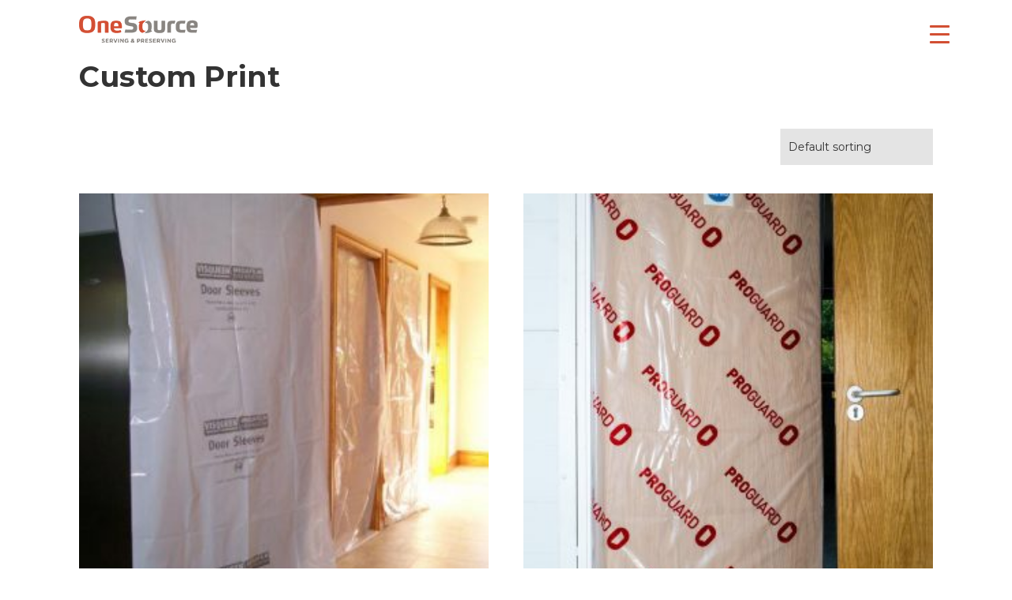

--- FILE ---
content_type: text/html; charset=UTF-8
request_url: https://onesource.as/product-tag/custom-print/
body_size: 20409
content:
<!DOCTYPE html><html
xmlns=http://www.w3.org/1999/xhtml dir=ltr lang=en-US prefix="og: https://ogp.me/ns#"><head><style>img.lazy{min-height:1px}</style><link
href=https://onesource.as/wp-content/plugins/w3-total-cache/pub/js/lazyload.min.js as=script><meta
charset="UTF-8"><meta
name="viewport" content="width=device-width, height=device-height, initial-scale=1"><meta
http-equiv="X-UA-Compatible" content="IE=edge"><link
rel=profile href=http://gmpg.org/xfn/11><title>Custom Print - OneSource</title><meta
name="robots" content="max-image-preview:large"><link
rel=canonical href=https://onesource.as/product-tag/custom-print/ ><meta
name="generator" content="All in One SEO (AIOSEO) 4.8.1.1"> <script type=application/ld+json class=aioseo-schema>{"@context":"https:\/\/schema.org","@graph":[{"@type":"BreadcrumbList","@id":"https:\/\/onesource.as\/product-tag\/custom-print\/#breadcrumblist","itemListElement":[{"@type":"ListItem","@id":"https:\/\/onesource.as\/#listItem","position":1,"name":"Home","item":"https:\/\/onesource.as\/","nextItem":{"@type":"ListItem","@id":"https:\/\/onesource.as\/product-tag\/custom-print\/#listItem","name":"Custom Print"}},{"@type":"ListItem","@id":"https:\/\/onesource.as\/product-tag\/custom-print\/#listItem","position":2,"name":"Custom Print","previousItem":{"@type":"ListItem","@id":"https:\/\/onesource.as\/#listItem","name":"Home"}}]},{"@type":"CollectionPage","@id":"https:\/\/onesource.as\/product-tag\/custom-print\/#collectionpage","url":"https:\/\/onesource.as\/product-tag\/custom-print\/","name":"Custom Print - OneSource","inLanguage":"en-US","isPartOf":{"@id":"https:\/\/onesource.as\/#website"},"breadcrumb":{"@id":"https:\/\/onesource.as\/product-tag\/custom-print\/#breadcrumblist"}},{"@type":"Organization","@id":"https:\/\/onesource.as\/#organization","name":"OneSource","description":"Leading experts in Preservation","url":"https:\/\/onesource.as\/","logo":{"@type":"ImageObject","url":"https:\/\/onesource.as\/wp-content\/uploads\/2022\/08\/OneSource-logo-PS-Resize.png","@id":"https:\/\/onesource.as\/product-tag\/custom-print\/#organizationLogo","width":150,"height":34,"caption":"OneSource AS Pte Ltd Singapore company logo"},"image":{"@id":"https:\/\/onesource.as\/product-tag\/custom-print\/#organizationLogo"}},{"@type":"WebSite","@id":"https:\/\/onesource.as\/#website","url":"https:\/\/onesource.as\/","name":"OneSource","description":"Leading experts in Preservation","inLanguage":"en-US","publisher":{"@id":"https:\/\/onesource.as\/#organization"}}]}</script> <link
rel=dns-prefetch href=//fonts.googleapis.com><link
rel=alternate type=application/rss+xml title="OneSource &raquo; Feed" href=https://onesource.as/feed/ ><link
rel=alternate type=application/rss+xml title="OneSource &raquo; Comments Feed" href=https://onesource.as/comments/feed/ ><link
rel=alternate type=application/rss+xml title="OneSource &raquo; Custom Print Tag Feed" href=https://onesource.as/product-tag/custom-print/feed/ >
 <script src="//www.googletagmanager.com/gtag/js?id=G-WRK4JQDJTQ"  data-cfasync=false data-wpfc-render=false async></script> <script data-cfasync=false data-wpfc-render=false>var mi_version='9.4.1';var mi_track_user=true;var mi_no_track_reason='';var MonsterInsightsDefaultLocations={"page_location":"https:\/\/onesource.as\/product-tag\/custom-print\/"};if(typeof MonsterInsightsPrivacyGuardFilter==='function'){var MonsterInsightsLocations=(typeof MonsterInsightsExcludeQuery==='object')?MonsterInsightsPrivacyGuardFilter(MonsterInsightsExcludeQuery):MonsterInsightsPrivacyGuardFilter(MonsterInsightsDefaultLocations);}else{var MonsterInsightsLocations=(typeof MonsterInsightsExcludeQuery==='object')?MonsterInsightsExcludeQuery:MonsterInsightsDefaultLocations;}
var disableStrs=['ga-disable-G-WRK4JQDJTQ',];function __gtagTrackerIsOptedOut(){for(var index=0;index<disableStrs.length;index++){if(document.cookie.indexOf(disableStrs[index]+'=true')>-1){return true;}}
return false;}
if(__gtagTrackerIsOptedOut()){for(var index=0;index<disableStrs.length;index++){window[disableStrs[index]]=true;}}
function __gtagTrackerOptout(){for(var index=0;index<disableStrs.length;index++){document.cookie=disableStrs[index]+'=true; expires=Thu, 31 Dec 2099 23:59:59 UTC; path=/';window[disableStrs[index]]=true;}}
if('undefined'===typeof gaOptout){function gaOptout(){__gtagTrackerOptout();}}
window.dataLayer=window.dataLayer||[];window.MonsterInsightsDualTracker={helpers:{},trackers:{},};if(mi_track_user){function __gtagDataLayer(){dataLayer.push(arguments);}
function __gtagTracker(type,name,parameters){if(!parameters){parameters={};}
if(parameters.send_to){__gtagDataLayer.apply(null,arguments);return;}
if(type==='event'){parameters.send_to=monsterinsights_frontend.v4_id;var hookName=name;if(typeof parameters['event_category']!=='undefined'){hookName=parameters['event_category']+':'+name;}
if(typeof MonsterInsightsDualTracker.trackers[hookName]!=='undefined'){MonsterInsightsDualTracker.trackers[hookName](parameters);}else{__gtagDataLayer('event',name,parameters);}}else{__gtagDataLayer.apply(null,arguments);}}
__gtagTracker('js',new Date());__gtagTracker('set',{'developer_id.dZGIzZG':true,});if(MonsterInsightsLocations.page_location){__gtagTracker('set',MonsterInsightsLocations);}
__gtagTracker('config','G-WRK4JQDJTQ',{"forceSSL":"true","link_attribution":"true"});window.gtag=__gtagTracker;(function(){var noopfn=function(){return null;};var newtracker=function(){return new Tracker();};var Tracker=function(){return null;};var p=Tracker.prototype;p.get=noopfn;p.set=noopfn;p.send=function(){var args=Array.prototype.slice.call(arguments);args.unshift('send');__gaTracker.apply(null,args);};var __gaTracker=function(){var len=arguments.length;if(len===0){return;}
var f=arguments[len-1];if(typeof f!=='object'||f===null||typeof f.hitCallback!=='function'){if('send'===arguments[0]){var hitConverted,hitObject=false,action;if('event'===arguments[1]){if('undefined'!==typeof arguments[3]){hitObject={'eventAction':arguments[3],'eventCategory':arguments[2],'eventLabel':arguments[4],'value':arguments[5]?arguments[5]:1,}}}
if('pageview'===arguments[1]){if('undefined'!==typeof arguments[2]){hitObject={'eventAction':'page_view','page_path':arguments[2],}}}
if(typeof arguments[2]==='object'){hitObject=arguments[2];}
if(typeof arguments[5]==='object'){Object.assign(hitObject,arguments[5]);}
if('undefined'!==typeof arguments[1].hitType){hitObject=arguments[1];if('pageview'===hitObject.hitType){hitObject.eventAction='page_view';}}
if(hitObject){action='timing'===arguments[1].hitType?'timing_complete':hitObject.eventAction;hitConverted=mapArgs(hitObject);__gtagTracker('event',action,hitConverted);}}
return;}
function mapArgs(args){var arg,hit={};var gaMap={'eventCategory':'event_category','eventAction':'event_action','eventLabel':'event_label','eventValue':'event_value','nonInteraction':'non_interaction','timingCategory':'event_category','timingVar':'name','timingValue':'value','timingLabel':'event_label','page':'page_path','location':'page_location','title':'page_title','referrer':'page_referrer',};for(arg in args){if(!(!args.hasOwnProperty(arg)||!gaMap.hasOwnProperty(arg))){hit[gaMap[arg]]=args[arg];}else{hit[arg]=args[arg];}}
return hit;}
try{f.hitCallback();}catch(ex){}};__gaTracker.create=newtracker;__gaTracker.getByName=newtracker;__gaTracker.getAll=function(){return[];};__gaTracker.remove=noopfn;__gaTracker.loaded=true;window['__gaTracker']=__gaTracker;})();}else{console.log("");(function(){function __gtagTracker(){return null;}
window['__gtagTracker']=__gtagTracker;window['gtag']=__gtagTracker;})();}</script> <style id=wp-img-auto-sizes-contain-inline-css>img:is([sizes=auto i],[sizes^="auto," i]){contain-intrinsic-size:3000px 1500px}</style><link
rel=stylesheet href=https://onesource.as/wp-content/cache/minify/1/b7621.css media=all><link
rel=stylesheet href=https://onesource.as/wp-content/cache/minify/1/6d3d5.css media=all><link
rel=stylesheet href=https://onesource.as/wp-content/cache/minify/1/d2ad7.css media=all><link
rel=stylesheet href=https://onesource.as/wp-content/cache/minify/1/a5ff7.css media=all><style id=wp-block-heading-inline-css>h1:where(.wp-block-heading).has-background,h2:where(.wp-block-heading).has-background,h3:where(.wp-block-heading).has-background,h4:where(.wp-block-heading).has-background,h5:where(.wp-block-heading).has-background,h6:where(.wp-block-heading).has-background{padding:1.25em 2.375em}h1.has-text-align-left[style*=writing-mode]:where([style*=vertical-lr]),h1.has-text-align-right[style*=writing-mode]:where([style*=vertical-rl]),h2.has-text-align-left[style*=writing-mode]:where([style*=vertical-lr]),h2.has-text-align-right[style*=writing-mode]:where([style*=vertical-rl]),h3.has-text-align-left[style*=writing-mode]:where([style*=vertical-lr]),h3.has-text-align-right[style*=writing-mode]:where([style*=vertical-rl]),h4.has-text-align-left[style*=writing-mode]:where([style*=vertical-lr]),h4.has-text-align-right[style*=writing-mode]:where([style*=vertical-rl]),h5.has-text-align-left[style*=writing-mode]:where([style*=vertical-lr]),h5.has-text-align-right[style*=writing-mode]:where([style*=vertical-rl]),h6.has-text-align-left[style*=writing-mode]:where([style*=vertical-lr]),h6.has-text-align-right[style*=writing-mode]:where([style*=vertical-rl]){rotate:180deg}</style><style id=wp-block-image-inline-css>/*<![CDATA[*/.wp-block-image>a,.wp-block-image>figure>a{display:inline-block}.wp-block-image
img{box-sizing:border-box;height:auto;max-width:100%;vertical-align:bottom}@media not (prefers-reduced-motion){.wp-block-image
img.hide{visibility:hidden}.wp-block-image
img.show{animation:show-content-image .4s}}.wp-block-image[style*=border-radius] img,.wp-block-image[style*=border-radius]>a{border-radius:inherit}.wp-block-image.has-custom-border
img{box-sizing:border-box}.wp-block-image.aligncenter{text-align:center}.wp-block-image.alignfull>a,.wp-block-image.alignwide>a{width:100%}.wp-block-image.alignfull img,.wp-block-image.alignwide
img{height:auto;width:100%}.wp-block-image .aligncenter,.wp-block-image .alignleft,.wp-block-image .alignright,.wp-block-image.aligncenter,.wp-block-image.alignleft,.wp-block-image.alignright{display:table}.wp-block-image .aligncenter>figcaption,.wp-block-image .alignleft>figcaption,.wp-block-image .alignright>figcaption,.wp-block-image.aligncenter>figcaption,.wp-block-image.alignleft>figcaption,.wp-block-image.alignright>figcaption{caption-side:bottom;display:table-caption}.wp-block-image
.alignleft{float:left;margin:.5em 1em .5em 0}.wp-block-image
.alignright{float:right;margin:.5em 0 .5em 1em}.wp-block-image
.aligncenter{margin-left:auto;margin-right:auto}.wp-block-image :where(figcaption){margin-bottom:1em;margin-top:.5em}.wp-block-image.is-style-circle-mask
img{border-radius:9999px}@supports ((-webkit-mask-image:none) or (mask-image:none)) or (-webkit-mask-image:none){.wp-block-image.is-style-circle-mask
img{border-radius:0;-webkit-mask-image:url('data:image/svg+xml;utf8,<svg viewBox="0 0 100 100" xmlns=http://www.w3.org/2000/svg><circle cx=50 cy=50 r=50 /></svg>');mask-image:url('data:image/svg+xml;utf8,<svg viewBox="0 0 100 100" xmlns=http://www.w3.org/2000/svg><circle cx=50 cy=50 r=50 /></svg>');mask-mode:alpha;-webkit-mask-position:center;mask-position:center;-webkit-mask-repeat:no-repeat;mask-repeat:no-repeat;-webkit-mask-size:contain;mask-size:contain}}:root :where(.wp-block-image.is-style-rounded img,.wp-block-image .is-style-rounded img){border-radius:9999px}.wp-block-image
figure{margin:0}.wp-lightbox-container{display:flex;flex-direction:column;position:relative}.wp-lightbox-container
img{cursor:zoom-in}.wp-lightbox-container img:hover+button{opacity:1}.wp-lightbox-container
button{align-items:center;backdrop-filter:blur(16px) saturate(180%);background-color:#5a5a5a40;border:none;border-radius:4px;cursor:zoom-in;display:flex;height:20px;justify-content:center;opacity:0;padding:0;position:absolute;right:16px;text-align:center;top:16px;width:20px;z-index:100}@media not (prefers-reduced-motion){.wp-lightbox-container
button{transition:opacity .2s ease}}.wp-lightbox-container button:focus-visible{outline:3px
auto #5a5a5a40;outline:3px
auto -webkit-focus-ring-color;outline-offset:3px}.wp-lightbox-container button:hover{cursor:pointer;opacity:1}.wp-lightbox-container button:focus{opacity:1}.wp-lightbox-container button:focus,.wp-lightbox-container button:hover,.wp-lightbox-container button:not(:hover):not(:active):not(.has-background){background-color:#5a5a5a40;border:none}.wp-lightbox-overlay{box-sizing:border-box;cursor:zoom-out;height:100vh;left:0;overflow:hidden;position:fixed;top:0;visibility:hidden;width:100%;z-index:100000}.wp-lightbox-overlay .close-button{align-items:center;cursor:pointer;display:flex;justify-content:center;min-height:40px;min-width:40px;padding:0;position:absolute;right:calc(env(safe-area-inset-right) + 16px);top:calc(env(safe-area-inset-top) + 16px);z-index:5000000}.wp-lightbox-overlay .close-button:focus,.wp-lightbox-overlay .close-button:hover,.wp-lightbox-overlay .close-button:not(:hover):not(:active):not(.has-background){background:none;border:none}.wp-lightbox-overlay .lightbox-image-container{height:var(--wp--lightbox-container-height);left:50%;overflow:hidden;position:absolute;top:50%;transform:translate(-50%,-50%);transform-origin:top left;width:var(--wp--lightbox-container-width);z-index:9999999999}.wp-lightbox-overlay .wp-block-image{align-items:center;box-sizing:border-box;display:flex;height:100%;justify-content:center;margin:0;position:relative;transform-origin:0 0;width:100%;z-index:3000000}.wp-lightbox-overlay .wp-block-image
img{height:var(--wp--lightbox-image-height);min-height:var(--wp--lightbox-image-height);min-width:var(--wp--lightbox-image-width);width:var(--wp--lightbox-image-width)}.wp-lightbox-overlay .wp-block-image
figcaption{display:none}.wp-lightbox-overlay
button{background:none;border:none}.wp-lightbox-overlay
.scrim{background-color:#fff;height:100%;opacity:.9;position:absolute;width:100%;z-index:2000000}.wp-lightbox-overlay.active{visibility:visible}@media not (prefers-reduced-motion){.wp-lightbox-overlay.active{animation:turn-on-visibility .25s both}.wp-lightbox-overlay.active
img{animation:turn-on-visibility .35s both}.wp-lightbox-overlay.show-closing-animation:not(.active){animation:turn-off-visibility .35s both}.wp-lightbox-overlay.show-closing-animation:not(.active) img{animation:turn-off-visibility .25s both}.wp-lightbox-overlay.zoom.active{animation:none;opacity:1;visibility:visible}.wp-lightbox-overlay.zoom.active .lightbox-image-container{animation:lightbox-zoom-in .4s}.wp-lightbox-overlay.zoom.active .lightbox-image-container
img{animation:none}.wp-lightbox-overlay.zoom.active
.scrim{animation:turn-on-visibility .4s forwards}.wp-lightbox-overlay.zoom.show-closing-animation:not(.active){animation:none}.wp-lightbox-overlay.zoom.show-closing-animation:not(.active) .lightbox-image-container{animation:lightbox-zoom-out .4s}.wp-lightbox-overlay.zoom.show-closing-animation:not(.active) .lightbox-image-container
img{animation:none}.wp-lightbox-overlay.zoom.show-closing-animation:not(.active) .scrim{animation:turn-off-visibility .4s forwards}}@keyframes show-content-image{0%{visibility:hidden}99%{visibility:hidden}to{visibility:visible}}@keyframes turn-on-visibility{0%{opacity:0}to{opacity:1}}@keyframes turn-off-visibility{0%{opacity:1;visibility:visible}99%{opacity:0;visibility:visible}to{opacity:0;visibility:hidden}}@keyframes lightbox-zoom-in{0%{transform:translate(calc((-100vw + var(--wp--lightbox-scrollbar-width))/2 + var(--wp--lightbox-initial-left-position)),calc(-50vh + var(--wp--lightbox-initial-top-position))) scale(var(--wp--lightbox-scale))}to{transform:translate(-50%,-50%) scale(1)}}@keyframes lightbox-zoom-out{0%{transform:translate(-50%,-50%) scale(1);visibility:visible}99%{visibility:visible}to{transform:translate(calc((-100vw + var(--wp--lightbox-scrollbar-width))/2 + var(--wp--lightbox-initial-left-position)),calc(-50vh + var(--wp--lightbox-initial-top-position))) scale(var(--wp--lightbox-scale));visibility:hidden}}/*]]>*/</style><style id=wp-block-group-inline-css>.wp-block-group{box-sizing:border-box}:where(.wp-block-group.wp-block-group-is-layout-constrained){position:relative}</style><style id=wp-block-paragraph-inline-css>.is-small-text{font-size:.875em}.is-regular-text{font-size:1em}.is-large-text{font-size:2.25em}.is-larger-text{font-size:3em}.has-drop-cap:not(:focus):first-letter {float:left;font-size:8.4em;font-style:normal;font-weight:100;line-height:.68;margin:.05em .1em 0 0;text-transform:uppercase}body.rtl .has-drop-cap:not(:focus):first-letter {float:none;margin-left:.1em}p.has-drop-cap.has-background{overflow:hidden}:root :where(p.has-background){padding:1.25em 2.375em}:where(p.has-text-color:not(.has-link-color)) a{color:inherit}p.has-text-align-left[style*="writing-mode:vertical-lr"],p.has-text-align-right[style*="writing-mode:vertical-rl"]{rotate:180deg}</style><style id=wp-block-social-links-inline-css>.wp-block-social-links{background:none;box-sizing:border-box;margin-left:0;padding-left:0;padding-right:0;text-indent:0}.wp-block-social-links .wp-social-link a,.wp-block-social-links .wp-social-link a:hover{border-bottom:0;box-shadow:none;text-decoration:none}.wp-block-social-links .wp-social-link
svg{height:1em;width:1em}.wp-block-social-links .wp-social-link span:not(.screen-reader-text){font-size:.65em;margin-left:.5em;margin-right:.5em}.wp-block-social-links.has-small-icon-size{font-size:16px}.wp-block-social-links,.wp-block-social-links.has-normal-icon-size{font-size:24px}.wp-block-social-links.has-large-icon-size{font-size:36px}.wp-block-social-links.has-huge-icon-size{font-size:48px}.wp-block-social-links.aligncenter{display:flex;justify-content:center}.wp-block-social-links.alignright{justify-content:flex-end}.wp-block-social-link{border-radius:9999px;display:block}@media not (prefers-reduced-motion){.wp-block-social-link{transition:transform .1s ease}}.wp-block-social-link{height:auto}.wp-block-social-link
a{align-items:center;display:flex;line-height:0}.wp-block-social-link:hover{transform:scale(1.1)}.wp-block-social-links .wp-block-social-link.wp-social-link{display:inline-block;margin:0;padding:0}.wp-block-social-links .wp-block-social-link.wp-social-link .wp-block-social-link-anchor,.wp-block-social-links .wp-block-social-link.wp-social-link .wp-block-social-link-anchor svg,.wp-block-social-links .wp-block-social-link.wp-social-link .wp-block-social-link-anchor:active,.wp-block-social-links .wp-block-social-link.wp-social-link .wp-block-social-link-anchor:hover,.wp-block-social-links .wp-block-social-link.wp-social-link .wp-block-social-link-anchor:visited{color:currentColor;fill:currentColor}:where(.wp-block-social-links:not(.is-style-logos-only)) .wp-social-link{background-color:#f0f0f0;color:#444}:where(.wp-block-social-links:not(.is-style-logos-only)) .wp-social-link-amazon{background-color:#f90;color:#fff}:where(.wp-block-social-links:not(.is-style-logos-only)) .wp-social-link-bandcamp{background-color:#1ea0c3;color:#fff}:where(.wp-block-social-links:not(.is-style-logos-only)) .wp-social-link-behance{background-color:#0757fe;color:#fff}:where(.wp-block-social-links:not(.is-style-logos-only)) .wp-social-link-bluesky{background-color:#0a7aff;color:#fff}:where(.wp-block-social-links:not(.is-style-logos-only)) .wp-social-link-codepen{background-color:#1e1f26;color:#fff}:where(.wp-block-social-links:not(.is-style-logos-only)) .wp-social-link-deviantart{background-color:#02e49b;color:#fff}:where(.wp-block-social-links:not(.is-style-logos-only)) .wp-social-link-discord{background-color:#5865f2;color:#fff}:where(.wp-block-social-links:not(.is-style-logos-only)) .wp-social-link-dribbble{background-color:#e94c89;color:#fff}:where(.wp-block-social-links:not(.is-style-logos-only)) .wp-social-link-dropbox{background-color:#4280ff;color:#fff}:where(.wp-block-social-links:not(.is-style-logos-only)) .wp-social-link-etsy{background-color:#f45800;color:#fff}:where(.wp-block-social-links:not(.is-style-logos-only)) .wp-social-link-facebook{background-color:#0866ff;color:#fff}:where(.wp-block-social-links:not(.is-style-logos-only)) .wp-social-link-fivehundredpx{background-color:#000;color:#fff}:where(.wp-block-social-links:not(.is-style-logos-only)) .wp-social-link-flickr{background-color:#0461dd;color:#fff}:where(.wp-block-social-links:not(.is-style-logos-only)) .wp-social-link-foursquare{background-color:#e65678;color:#fff}:where(.wp-block-social-links:not(.is-style-logos-only)) .wp-social-link-github{background-color:#24292d;color:#fff}:where(.wp-block-social-links:not(.is-style-logos-only)) .wp-social-link-goodreads{background-color:#eceadd;color:#382110}:where(.wp-block-social-links:not(.is-style-logos-only)) .wp-social-link-google{background-color:#ea4434;color:#fff}:where(.wp-block-social-links:not(.is-style-logos-only)) .wp-social-link-gravatar{background-color:#1d4fc4;color:#fff}:where(.wp-block-social-links:not(.is-style-logos-only)) .wp-social-link-instagram{background-color:#f00075;color:#fff}:where(.wp-block-social-links:not(.is-style-logos-only)) .wp-social-link-lastfm{background-color:#e21b24;color:#fff}:where(.wp-block-social-links:not(.is-style-logos-only)) .wp-social-link-linkedin{background-color:#0d66c2;color:#fff}:where(.wp-block-social-links:not(.is-style-logos-only)) .wp-social-link-mastodon{background-color:#3288d4;color:#fff}:where(.wp-block-social-links:not(.is-style-logos-only)) .wp-social-link-medium{background-color:#000;color:#fff}:where(.wp-block-social-links:not(.is-style-logos-only)) .wp-social-link-meetup{background-color:#f6405f;color:#fff}:where(.wp-block-social-links:not(.is-style-logos-only)) .wp-social-link-patreon{background-color:#000;color:#fff}:where(.wp-block-social-links:not(.is-style-logos-only)) .wp-social-link-pinterest{background-color:#e60122;color:#fff}:where(.wp-block-social-links:not(.is-style-logos-only)) .wp-social-link-pocket{background-color:#ef4155;color:#fff}:where(.wp-block-social-links:not(.is-style-logos-only)) .wp-social-link-reddit{background-color:#ff4500;color:#fff}:where(.wp-block-social-links:not(.is-style-logos-only)) .wp-social-link-skype{background-color:#0478d7;color:#fff}:where(.wp-block-social-links:not(.is-style-logos-only)) .wp-social-link-snapchat{background-color:#fefc00;color:#fff;stroke:#000}:where(.wp-block-social-links:not(.is-style-logos-only)) .wp-social-link-soundcloud{background-color:#ff5600;color:#fff}:where(.wp-block-social-links:not(.is-style-logos-only)) .wp-social-link-spotify{background-color:#1bd760;color:#fff}:where(.wp-block-social-links:not(.is-style-logos-only)) .wp-social-link-telegram{background-color:#2aabee;color:#fff}:where(.wp-block-social-links:not(.is-style-logos-only)) .wp-social-link-threads{background-color:#000;color:#fff}:where(.wp-block-social-links:not(.is-style-logos-only)) .wp-social-link-tiktok{background-color:#000;color:#fff}:where(.wp-block-social-links:not(.is-style-logos-only)) .wp-social-link-tumblr{background-color:#011835;color:#fff}:where(.wp-block-social-links:not(.is-style-logos-only)) .wp-social-link-twitch{background-color:#6440a4;color:#fff}:where(.wp-block-social-links:not(.is-style-logos-only)) .wp-social-link-twitter{background-color:#1da1f2;color:#fff}:where(.wp-block-social-links:not(.is-style-logos-only)) .wp-social-link-vimeo{background-color:#1eb7ea;color:#fff}:where(.wp-block-social-links:not(.is-style-logos-only)) .wp-social-link-vk{background-color:#4680c2;color:#fff}:where(.wp-block-social-links:not(.is-style-logos-only)) .wp-social-link-wordpress{background-color:#3499cd;color:#fff}:where(.wp-block-social-links:not(.is-style-logos-only)) .wp-social-link-whatsapp{background-color:#25d366;color:#fff}:where(.wp-block-social-links:not(.is-style-logos-only)) .wp-social-link-x{background-color:#000;color:#fff}:where(.wp-block-social-links:not(.is-style-logos-only)) .wp-social-link-yelp{background-color:#d32422;color:#fff}:where(.wp-block-social-links:not(.is-style-logos-only)) .wp-social-link-youtube{background-color:red;color:#fff}:where(.wp-block-social-links.is-style-logos-only) .wp-social-link{background:none}:where(.wp-block-social-links.is-style-logos-only) .wp-social-link
svg{height:1.25em;width:1.25em}:where(.wp-block-social-links.is-style-logos-only) .wp-social-link-amazon{color:#f90}:where(.wp-block-social-links.is-style-logos-only) .wp-social-link-bandcamp{color:#1ea0c3}:where(.wp-block-social-links.is-style-logos-only) .wp-social-link-behance{color:#0757fe}:where(.wp-block-social-links.is-style-logos-only) .wp-social-link-bluesky{color:#0a7aff}:where(.wp-block-social-links.is-style-logos-only) .wp-social-link-codepen{color:#1e1f26}:where(.wp-block-social-links.is-style-logos-only) .wp-social-link-deviantart{color:#02e49b}:where(.wp-block-social-links.is-style-logos-only) .wp-social-link-discord{color:#5865f2}:where(.wp-block-social-links.is-style-logos-only) .wp-social-link-dribbble{color:#e94c89}:where(.wp-block-social-links.is-style-logos-only) .wp-social-link-dropbox{color:#4280ff}:where(.wp-block-social-links.is-style-logos-only) .wp-social-link-etsy{color:#f45800}:where(.wp-block-social-links.is-style-logos-only) .wp-social-link-facebook{color:#0866ff}:where(.wp-block-social-links.is-style-logos-only) .wp-social-link-fivehundredpx{color:#000}:where(.wp-block-social-links.is-style-logos-only) .wp-social-link-flickr{color:#0461dd}:where(.wp-block-social-links.is-style-logos-only) .wp-social-link-foursquare{color:#e65678}:where(.wp-block-social-links.is-style-logos-only) .wp-social-link-github{color:#24292d}:where(.wp-block-social-links.is-style-logos-only) .wp-social-link-goodreads{color:#382110}:where(.wp-block-social-links.is-style-logos-only) .wp-social-link-google{color:#ea4434}:where(.wp-block-social-links.is-style-logos-only) .wp-social-link-gravatar{color:#1d4fc4}:where(.wp-block-social-links.is-style-logos-only) .wp-social-link-instagram{color:#f00075}:where(.wp-block-social-links.is-style-logos-only) .wp-social-link-lastfm{color:#e21b24}:where(.wp-block-social-links.is-style-logos-only) .wp-social-link-linkedin{color:#0d66c2}:where(.wp-block-social-links.is-style-logos-only) .wp-social-link-mastodon{color:#3288d4}:where(.wp-block-social-links.is-style-logos-only) .wp-social-link-medium{color:#000}:where(.wp-block-social-links.is-style-logos-only) .wp-social-link-meetup{color:#f6405f}:where(.wp-block-social-links.is-style-logos-only) .wp-social-link-patreon{color:#000}:where(.wp-block-social-links.is-style-logos-only) .wp-social-link-pinterest{color:#e60122}:where(.wp-block-social-links.is-style-logos-only) .wp-social-link-pocket{color:#ef4155}:where(.wp-block-social-links.is-style-logos-only) .wp-social-link-reddit{color:#ff4500}:where(.wp-block-social-links.is-style-logos-only) .wp-social-link-skype{color:#0478d7}:where(.wp-block-social-links.is-style-logos-only) .wp-social-link-snapchat{color:#fff;stroke:#000}:where(.wp-block-social-links.is-style-logos-only) .wp-social-link-soundcloud{color:#ff5600}:where(.wp-block-social-links.is-style-logos-only) .wp-social-link-spotify{color:#1bd760}:where(.wp-block-social-links.is-style-logos-only) .wp-social-link-telegram{color:#2aabee}:where(.wp-block-social-links.is-style-logos-only) .wp-social-link-threads{color:#000}:where(.wp-block-social-links.is-style-logos-only) .wp-social-link-tiktok{color:#000}:where(.wp-block-social-links.is-style-logos-only) .wp-social-link-tumblr{color:#011835}:where(.wp-block-social-links.is-style-logos-only) .wp-social-link-twitch{color:#6440a4}:where(.wp-block-social-links.is-style-logos-only) .wp-social-link-twitter{color:#1da1f2}:where(.wp-block-social-links.is-style-logos-only) .wp-social-link-vimeo{color:#1eb7ea}:where(.wp-block-social-links.is-style-logos-only) .wp-social-link-vk{color:#4680c2}:where(.wp-block-social-links.is-style-logos-only) .wp-social-link-whatsapp{color:#25d366}:where(.wp-block-social-links.is-style-logos-only) .wp-social-link-wordpress{color:#3499cd}:where(.wp-block-social-links.is-style-logos-only) .wp-social-link-x{color:#000}:where(.wp-block-social-links.is-style-logos-only) .wp-social-link-yelp{color:#d32422}:where(.wp-block-social-links.is-style-logos-only) .wp-social-link-youtube{color:red}.wp-block-social-links.is-style-pill-shape .wp-social-link{width:auto}:root :where(.wp-block-social-links .wp-social-link a){padding:.25em}:root :where(.wp-block-social-links.is-style-logos-only .wp-social-link a){padding:0}:root :where(.wp-block-social-links.is-style-pill-shape .wp-social-link a){padding-left:.6666666667em;padding-right:.6666666667em}.wp-block-social-links:not(.has-icon-color):not(.has-icon-background-color) .wp-social-link-snapchat .wp-block-social-link-label{color:#000}</style><link
rel=stylesheet href=https://onesource.as/wp-content/cache/minify/1/d5e73.css media=all><style id=global-styles-inline-css>/*<![CDATA[*/:root{--wp--preset--aspect-ratio--square:1;--wp--preset--aspect-ratio--4-3:4/3;--wp--preset--aspect-ratio--3-4:3/4;--wp--preset--aspect-ratio--3-2:3/2;--wp--preset--aspect-ratio--2-3:2/3;--wp--preset--aspect-ratio--16-9:16/9;--wp--preset--aspect-ratio--9-16:9/16;--wp--preset--color--black:#000;--wp--preset--color--cyan-bluish-gray:#abb8c3;--wp--preset--color--white:#fff;--wp--preset--color--pale-pink:#f78da7;--wp--preset--color--vivid-red:#cf2e2e;--wp--preset--color--luminous-vivid-orange:#ff6900;--wp--preset--color--luminous-vivid-amber:#fcb900;--wp--preset--color--light-green-cyan:#7bdcb5;--wp--preset--color--vivid-green-cyan:#00d084;--wp--preset--color--pale-cyan-blue:#8ed1fc;--wp--preset--color--vivid-cyan-blue:#0693e3;--wp--preset--color--vivid-purple:#9b51e0;--wp--preset--gradient--vivid-cyan-blue-to-vivid-purple:linear-gradient(135deg,rgb(6,147,227) 0%,rgb(155,81,224) 100%);--wp--preset--gradient--light-green-cyan-to-vivid-green-cyan:linear-gradient(135deg,rgb(122,220,180) 0%,rgb(0,208,130) 100%);--wp--preset--gradient--luminous-vivid-amber-to-luminous-vivid-orange:linear-gradient(135deg,rgb(252,185,0) 0%,rgb(255,105,0) 100%);--wp--preset--gradient--luminous-vivid-orange-to-vivid-red:linear-gradient(135deg,rgb(255,105,0) 0%,rgb(207,46,46) 100%);--wp--preset--gradient--very-light-gray-to-cyan-bluish-gray:linear-gradient(135deg,rgb(238,238,238) 0%,rgb(169,184,195) 100%);--wp--preset--gradient--cool-to-warm-spectrum:linear-gradient(135deg,rgb(74,234,220) 0%,rgb(151,120,209) 20%,rgb(207,42,186) 40%,rgb(238,44,130) 60%,rgb(251,105,98) 80%,rgb(254,248,76) 100%);--wp--preset--gradient--blush-light-purple:linear-gradient(135deg,rgb(255,206,236) 0%,rgb(152,150,240) 100%);--wp--preset--gradient--blush-bordeaux:linear-gradient(135deg,rgb(254,205,165) 0%,rgb(254,45,45) 50%,rgb(107,0,62) 100%);--wp--preset--gradient--luminous-dusk:linear-gradient(135deg,rgb(255,203,112) 0%,rgb(199,81,192) 50%,rgb(65,88,208) 100%);--wp--preset--gradient--pale-ocean:linear-gradient(135deg,rgb(255,245,203) 0%,rgb(182,227,212) 50%,rgb(51,167,181) 100%);--wp--preset--gradient--electric-grass:linear-gradient(135deg,rgb(202,248,128) 0%,rgb(113,206,126) 100%);--wp--preset--gradient--midnight:linear-gradient(135deg,rgb(2,3,129) 0%,rgb(40,116,252) 100%);--wp--preset--font-size--small:13px;--wp--preset--font-size--medium:20px;--wp--preset--font-size--large:36px;--wp--preset--font-size--x-large:42px;--wp--preset--font-family--inter:"Inter", sans-serif;--wp--preset--font-family--cardo:Cardo;--wp--preset--spacing--20:0.44rem;--wp--preset--spacing--30:0.67rem;--wp--preset--spacing--40:1rem;--wp--preset--spacing--50:1.5rem;--wp--preset--spacing--60:2.25rem;--wp--preset--spacing--70:3.38rem;--wp--preset--spacing--80:5.06rem;--wp--preset--shadow--natural:6px 6px 9px rgba(0, 0, 0, 0.2);--wp--preset--shadow--deep:12px 12px 50px rgba(0, 0, 0, 0.4);--wp--preset--shadow--sharp:6px 6px 0px rgba(0, 0, 0, 0.2);--wp--preset--shadow--outlined:6px 6px 0px -3px rgb(255, 255, 255), 6px 6px rgb(0, 0, 0);--wp--preset--shadow--crisp:6px 6px 0px rgb(0, 0, 0)}:where(.is-layout-flex){gap:0.5em}:where(.is-layout-grid){gap:0.5em}body .is-layout-flex{display:flex}.is-layout-flex{flex-wrap:wrap;align-items:center}.is-layout-flex>:is(*,div){margin:0}body .is-layout-grid{display:grid}.is-layout-grid>:is(*,div){margin:0}:where(.wp-block-columns.is-layout-flex){gap:2em}:where(.wp-block-columns.is-layout-grid){gap:2em}:where(.wp-block-post-template.is-layout-flex){gap:1.25em}:where(.wp-block-post-template.is-layout-grid){gap:1.25em}.has-black-color{color:var(--wp--preset--color--black) !important}.has-cyan-bluish-gray-color{color:var(--wp--preset--color--cyan-bluish-gray) !important}.has-white-color{color:var(--wp--preset--color--white) !important}.has-pale-pink-color{color:var(--wp--preset--color--pale-pink) !important}.has-vivid-red-color{color:var(--wp--preset--color--vivid-red) !important}.has-luminous-vivid-orange-color{color:var(--wp--preset--color--luminous-vivid-orange) !important}.has-luminous-vivid-amber-color{color:var(--wp--preset--color--luminous-vivid-amber) !important}.has-light-green-cyan-color{color:var(--wp--preset--color--light-green-cyan) !important}.has-vivid-green-cyan-color{color:var(--wp--preset--color--vivid-green-cyan) !important}.has-pale-cyan-blue-color{color:var(--wp--preset--color--pale-cyan-blue) !important}.has-vivid-cyan-blue-color{color:var(--wp--preset--color--vivid-cyan-blue) !important}.has-vivid-purple-color{color:var(--wp--preset--color--vivid-purple) !important}.has-black-background-color{background-color:var(--wp--preset--color--black) !important}.has-cyan-bluish-gray-background-color{background-color:var(--wp--preset--color--cyan-bluish-gray) !important}.has-white-background-color{background-color:var(--wp--preset--color--white) !important}.has-pale-pink-background-color{background-color:var(--wp--preset--color--pale-pink) !important}.has-vivid-red-background-color{background-color:var(--wp--preset--color--vivid-red) !important}.has-luminous-vivid-orange-background-color{background-color:var(--wp--preset--color--luminous-vivid-orange) !important}.has-luminous-vivid-amber-background-color{background-color:var(--wp--preset--color--luminous-vivid-amber) !important}.has-light-green-cyan-background-color{background-color:var(--wp--preset--color--light-green-cyan) !important}.has-vivid-green-cyan-background-color{background-color:var(--wp--preset--color--vivid-green-cyan) !important}.has-pale-cyan-blue-background-color{background-color:var(--wp--preset--color--pale-cyan-blue) !important}.has-vivid-cyan-blue-background-color{background-color:var(--wp--preset--color--vivid-cyan-blue) !important}.has-vivid-purple-background-color{background-color:var(--wp--preset--color--vivid-purple) !important}.has-black-border-color{border-color:var(--wp--preset--color--black) !important}.has-cyan-bluish-gray-border-color{border-color:var(--wp--preset--color--cyan-bluish-gray) !important}.has-white-border-color{border-color:var(--wp--preset--color--white) !important}.has-pale-pink-border-color{border-color:var(--wp--preset--color--pale-pink) !important}.has-vivid-red-border-color{border-color:var(--wp--preset--color--vivid-red) !important}.has-luminous-vivid-orange-border-color{border-color:var(--wp--preset--color--luminous-vivid-orange) !important}.has-luminous-vivid-amber-border-color{border-color:var(--wp--preset--color--luminous-vivid-amber) !important}.has-light-green-cyan-border-color{border-color:var(--wp--preset--color--light-green-cyan) !important}.has-vivid-green-cyan-border-color{border-color:var(--wp--preset--color--vivid-green-cyan) !important}.has-pale-cyan-blue-border-color{border-color:var(--wp--preset--color--pale-cyan-blue) !important}.has-vivid-cyan-blue-border-color{border-color:var(--wp--preset--color--vivid-cyan-blue) !important}.has-vivid-purple-border-color{border-color:var(--wp--preset--color--vivid-purple) !important}.has-vivid-cyan-blue-to-vivid-purple-gradient-background{background:var(--wp--preset--gradient--vivid-cyan-blue-to-vivid-purple) !important}.has-light-green-cyan-to-vivid-green-cyan-gradient-background{background:var(--wp--preset--gradient--light-green-cyan-to-vivid-green-cyan) !important}.has-luminous-vivid-amber-to-luminous-vivid-orange-gradient-background{background:var(--wp--preset--gradient--luminous-vivid-amber-to-luminous-vivid-orange) !important}.has-luminous-vivid-orange-to-vivid-red-gradient-background{background:var(--wp--preset--gradient--luminous-vivid-orange-to-vivid-red) !important}.has-very-light-gray-to-cyan-bluish-gray-gradient-background{background:var(--wp--preset--gradient--very-light-gray-to-cyan-bluish-gray) !important}.has-cool-to-warm-spectrum-gradient-background{background:var(--wp--preset--gradient--cool-to-warm-spectrum) !important}.has-blush-light-purple-gradient-background{background:var(--wp--preset--gradient--blush-light-purple) !important}.has-blush-bordeaux-gradient-background{background:var(--wp--preset--gradient--blush-bordeaux) !important}.has-luminous-dusk-gradient-background{background:var(--wp--preset--gradient--luminous-dusk) !important}.has-pale-ocean-gradient-background{background:var(--wp--preset--gradient--pale-ocean) !important}.has-electric-grass-gradient-background{background:var(--wp--preset--gradient--electric-grass) !important}.has-midnight-gradient-background{background:var(--wp--preset--gradient--midnight) !important}.has-small-font-size{font-size:var(--wp--preset--font-size--small) !important}.has-medium-font-size{font-size:var(--wp--preset--font-size--medium) !important}.has-large-font-size{font-size:var(--wp--preset--font-size--large) !important}.has-x-large-font-size{font-size:var(--wp--preset--font-size--x-large) !important}/*]]>*/</style><style id=core-block-supports-inline-css>.wp-container-core-social-links-is-layout-fdcfc74e{justify-content:flex-start}</style><style id=classic-theme-styles-inline-css>.wp-block-button__link{color:#fff;background-color:#32373c;border-radius:9999px;box-shadow:none;text-decoration:none;padding:calc(.667em + 2px) calc(1.333em + 2px);font-size:1.125em}.wp-block-file__button{background:#32373c;color:#fff;text-decoration:none}</style><link
rel=stylesheet href=https://onesource.as/wp-content/cache/minify/1/ad168.css media=all><link
rel=stylesheet href=https://onesource.as/wp-content/cache/minify/1/40df7.css media=all><style id=woocommerce-inline-inline-css>.woocommerce form .form-row
.required{visibility:visible}</style><link
rel=stylesheet id=google_web_fonts-css href='https://fonts.googleapis.com/css?family=Amaranth%7CArvo%7CBungee+Shade%7CChango%7CCourgette%7CGreat+Vibes%7CJosefin+Sans%7CLato%7CLobster%7CMarvel%7CMontserrat%7COpen+Sans%7COswald%7CPoppins%7CRaleway%7CRoboto%7CSalsa%7CSpecial+Elite%7CTitillium+Web%7CTrade+Winds&#038;ver=1.5.0' type=text/css media=all><link
rel=stylesheet href=https://onesource.as/wp-content/cache/minify/1/300ec.css media=all><link
rel=stylesheet href=https://onesource.as/wp-content/cache/minify/1/e273e.css media=all><link
rel=stylesheet href=https://onesource.as/wp-content/cache/minify/1/6751f.css media=all><link
rel=stylesheet href=https://onesource.as/wp-content/cache/minify/1/b6ddf.css media=all><link
rel=stylesheet href=https://onesource.as/wp-content/cache/minify/1/2b2fb.css media=all><link
rel=stylesheet href=https://onesource.as/wp-content/cache/minify/1/d7218.css media=all><link
rel=stylesheet href=https://onesource.as/wp-content/cache/minify/1/840c3.css media=all><link
rel=stylesheet href=https://onesource.as/wp-content/cache/minify/1/bb7a7.css media=all><link
rel=stylesheet href=https://onesource.as/wp-content/cache/minify/1/c7618.css media=all><link
rel=stylesheet href=https://onesource.as/wp-content/cache/minify/1/ef2e4.css media=all><link
rel=stylesheet href=https://onesource.as/wp-content/cache/minify/1/7c928.css media=all><link
rel=stylesheet href=https://onesource.as/wp-content/cache/minify/1/19550.css media=all><link
rel=stylesheet href=https://onesource.as/wp-content/cache/minify/1/5a1a3.css media=all><style id=bento-theme-styles-inline-css>.logo{padding:20px
0;padding:2rem 0}@media screen and (min-width: 64em){.bnt-container{max-width:1080px;max-width:108rem}}@media screen and (min-width: 74.25em){.bnt-container{padding:0}}@media screen and (min-width: 120em){.bnt-container{max-width:1440px;max-width:144rem}}body{font-family:Montserrat,Arial,sans-serif;font-size:14px;font-size:1.4em}.site-content h1,
.site-content h2,
.site-content h3,
.site-content h4,
.site-content h5,
.site-content h6,
.post-header-title
h1{font-family:Montserrat,Arial,sans-serif}#nav-primary{font-family:Montserrat,Arial,sans-serif}.primary-menu>li>a,.primary-menu>li>a:after{font-size:14px;font-size:1.4rem}#nav-primary{text-transform:none}.site-header,
.header-default .site-header.fixed-header,
.header-centered .site-header.fixed-header,
.header-side .site-wrapper{background:#fff}.primary-menu>li>.sub-menu{border-top-color:#fff}.primary-menu > li > a,
#nav-mobile li a,.mobile-menu-trigger,.mobile-menu-close,.ham-menu-close{color:#333}.primary-menu>li>a:hover,.primary-menu>li.current-menu-item>a,.primary-menu>li.current-menu-ancestor>a{color:#f00}.primary-menu .sub-menu li,#nav-mobile{background-color:#fff}.primary-menu .sub-menu li a:hover,
.primary-menu .sub-menu .current-menu-item:not(.current-menu-ancestor) > a,
#nav-mobile li a:hover,
#nav-mobile .current-menu-item:not(.current-menu-ancestor)>a{background-color:#fff}.primary-menu .sub-menu,
.primary-menu .sub-menu li,
#nav-mobile li a,
#nav-mobile .primary-mobile-menu>li:first-child>a{border-color:#fff}.primary-menu .sub-menu li
a{color:#333}.primary-menu .sub-menu li:hover>a{color:#333}#nav-mobile{background-color:#ddd}#nav-mobile li a,.mobile-menu-trigger,.mobile-menu-close{color:#333}#nav-mobile li a:hover,
#nav-mobile .current-menu-item:not(.current-menu-ancestor)>a{background-color:#ccc}#nav-mobile li a,
#nav-mobile .primary-mobile-menu>li:first-child>a{border-color:#ccc}#nav-mobile li a:hover,.mobile-menu-trigger-container:hover,.mobile-menu-close:hover{color:#333}.site-content{background-color:#f4f4f4}.site-content h1,
.site-content h2,
.site-content h3,
.site-content h4,
.site-content h5,
.site-content
h6{color:#333}.products .product a h3,
.masonry-item-box a
h2{color:inherit}.site-content{color:#333}.site-content a:not(.masonry-item-link){color:#d34e32}.site-content a:not(.page-numbers){color:#d34e32}.site-content a:not(.ajax-load-more){color:#d34e32}.site-content a:not(.remove){color:#d34e32}.site-content a:not(.button){color:#d34e32}.page-links a .page-link-text:not(:hover){color:#00B285}label,
.wp-caption-text,
.post-date-blog,
.entry-footer,
.archive-header .archive-description,
.comment-meta,
.comment-notes,
.project-types,
.widget_archive li,
.widget_categories li,
.widget .post-date,
.widget_calendar table caption,
.widget_calendar table th,
.widget_recent_comments .recentcomments,
.product .price del,
.widget del,
.widget del .amount,
.product_list_widget a.remove,
.product_list_widget .quantity,
.product-categories .count,
.product_meta,
.shop_table td.product-remove a,
.woocommerce-checkout .payment_methods .wc_payment_method
.payment_box{color:#999}hr,
.entry-content table,
.entry-content td,
.entry-content th,
.separator-line,
.comment .comment .comment-nested,
.comment-respond,
.sidebar .widget_recent_entries ul li,
.sidebar .widget_recent_comments ul li,
.sidebar .widget_categories ul li,
.sidebar .widget_archive ul li,
.sidebar .widget_product_categories ul li,
.woocommerce .site-footer .widget-woo .product_list_widget li,
.woocommerce .site-footer .widget-woo .cart_list li:last-child,
.woocommerce-tabs .tabs,
.woocommerce-tabs .tabs li.active,
.cart_item,
.cart_totals .cart-subtotal,
.cart_totals .order-total,
.woocommerce-checkout-review-order table tfoot,
.woocommerce-checkout-review-order table tfoot .order-total,
.woocommerce-checkout-review-order table tfoot
.shipping{border-color:#ddd}input[type="text"],input[type="password"],input[type="email"],input[type="number"],input[type="tel"],input[type="search"],textarea,select,.select2-container{background-color:#e4e4e4;color:#333}::-webkit-input-placeholder{color:#aaa}::-moz-placeholder{color:#aaa}:-ms-input-placeholder{color:#aaa}input:-moz-placeholder{color:#aaa}.pagination a.page-numbers:hover,
.woocommerce-pagination a.page-numbers:hover,
.site-content a.ajax-load-more:hover,
.page-links a .page-link-text:hover,
.widget_price_filter .ui-slider .ui-slider-range,
.widget_price_filter .ui-slider .ui-slider-handle,
input[type="submit"],
.site-content .button,
.widget_price_filter .ui-slider .ui-slider-range,
.widget_price_filter .ui-slider .ui-slider-handle{background-color:#d34e32}.pagination a.page-numbers:hover,
.woocommerce-pagination a.page-numbers:hover,
.site-content a.ajax-load-more:hover,
.page-links a .page-link-text:hover{border-color:#d34e32}.page-links a .page-link-text:not(:hover),
.pagination a,
.woocommerce-pagination a,
.site-content a.ajax-load-more{color:#d34e32}input[type="submit"]:hover,
.site-content .button:hover{background-color:#d34e32}input[type="submit"],
.site-content .button,
.site-content a.button,
.pagination a.page-numbers:hover,
.woocommerce-pagination a.page-numbers:hover,
.site-content a.ajax-load-more:hover,
.page-links a .page-link-text:hover{color:#fff}input[type="submit"]:hover,
.site-content .button:hover{color:#fff}.shop_table .actions .button,
.shipping-calculator-form .button,
.checkout_coupon .button,
.widget_shopping_cart .button:first-child,
.price_slider_amount
.button{background-color:#999}.shop_table .actions .button:hover,
.shipping-calculator-form .button:hover,
.checkout_coupon .button:hover,
.widget_shopping_cart .button:first-child:hover,
.price_slider_amount .button:hover{background-color:#777}.shop_table .actions .button,
.shipping-calculator-form .button,
.checkout_coupon .button,
.widget_shopping_cart .button:first-child,
.price_slider_amount
.button{color:#fff}.shop_table .actions .button:hover,
.shipping-calculator-form .button:hover,
.checkout_coupon .button:hover,
.widget_shopping_cart .button:first-child:hover,
.price_slider_amount .button:hover{color:#fff}.sidebar-footer{background-color:#666}.site-footer{color:#ccc}.site-footer
a{color:#fff}.site-footer label,
.site-footer .post-date-blog,
.site-footer .entry-footer,
.site-footer .comment-meta,
.site-footer .comment-notes,
.site-footer .widget_archive li,
.site-footer .widget_categories li,
.site-footer .widget .post-date,
.site-footer .widget_calendar table caption,
.site-footer .widget_calendar table th,
.site-footer .widget_recent_comments
.recentcomments{color:#aaa}.sidebar-footer .widget_recent_entries ul li,
.sidebar-footer .widget_recent_comments ul li,
.sidebar-footer .widget_categories ul li,
.sidebar-footer .widget_archive ul
li{border-color:#999}.bottom-footer{background-color:#666;color:#ccc}.bottom-footer
a{color:#fff}.home.blog .post-header-title
h1{color:#fff}.home.blog .post-header-subtitle{color:#ccc}</style><link
rel=stylesheet id=google-fonts-css href='https://fonts.googleapis.com/css?family=Montserrat%3A400%2C700%2C400italic%7CMontserrat%3A400%2C700%2C400italic%7CMontserrat%3A400%2C700&#038;subset=cyrillic%2Clatin%2Clatin-ext%2Cgreek-ext' type=text/css media=all><link
rel=stylesheet href=https://onesource.as/wp-content/cache/minify/1/977bc.css media=all><link
rel=stylesheet href=https://onesource.as/wp-content/cache/minify/1/28a8b.css media=all><link
rel=stylesheet href=https://onesource.as/wp-content/cache/minify/1/763d5.css media=all> <script type=text/template id=tmpl-variation-template>
	<div class=woocommerce-variation-description>{{{ data.variation.variation_description }}}</div>
	<div class=woocommerce-variation-price>{{{ data.variation.price_html }}}</div>
	<div class=woocommerce-variation-availability>{{{ data.variation.availability_html }}}</div>
</script> <script type=text/template id=tmpl-unavailable-variation-template>
	<p role=alert>Sorry, this product is unavailable. Please choose a different combination.</p>
</script> <script src=https://onesource.as/wp-content/cache/minify/1/c4d91.js></script> <script data-cfasync=false data-wpfc-render=false id=monsterinsights-frontend-script-js-extra>var monsterinsights_frontend={"js_events_tracking":"true","download_extensions":"doc,pdf,ppt,zip,xls,docx,pptx,xlsx","inbound_paths":"[{\"path\":\"\\\/go\\\/\",\"label\":\"affiliate\"},{\"path\":\"\\\/recommend\\\/\",\"label\":\"affiliate\"}]","home_url":"https:\/\/onesource.as","hash_tracking":"false","v4_id":"G-WRK4JQDJTQ"};</script> <script src=https://onesource.as/wp-content/cache/minify/1/d52ed.js></script> <script src=https://onesource.as/wp-content/cache/minify/1/63b1f.js></script> <script src=https://onesource.as/wp-content/cache/minify/1/6d18f.js></script> <script id=wc-add-to-cart-js-extra>var wc_add_to_cart_params={"ajax_url":"/wp-admin/admin-ajax.php","wc_ajax_url":"/?wc-ajax=%%endpoint%%","i18n_view_cart":"View cart","cart_url":"https://onesource.as/request-quote/","is_cart":"","cart_redirect_after_add":"no"};</script> <script src=https://onesource.as/wp-content/cache/minify/1/fc9b6.js></script> <script src=https://onesource.as/wp-content/cache/minify/1/63c68.js></script> <script id=woocommerce-js-extra>var woocommerce_params={"ajax_url":"/wp-admin/admin-ajax.php","wc_ajax_url":"/?wc-ajax=%%endpoint%%","i18n_password_show":"Show password","i18n_password_hide":"Hide password"};</script> <script src=https://onesource.as/wp-content/cache/minify/1/63a69.js></script> <script src=https://onesource.as/wp-content/cache/minify/1/8d2a7.js></script> <script id=wp-util-js-extra>var _wpUtilSettings={"ajax":{"url":"/wp-admin/admin-ajax.php"}};</script> <script src=https://onesource.as/wp-content/cache/minify/1/76d15.js></script> <script src=https://onesource.as/wp-content/cache/minify/1/38305.js></script> <link
rel=https://api.w.org/ href=https://onesource.as/wp-json/ ><link
rel=alternate title=JSON type=application/json href=https://onesource.as/wp-json/wp/v2/product_tag/235><link
rel=EditURI type=application/rsd+xml title=RSD href=https://onesource.as/xmlrpc.php?rsd><meta
name="generator" content="WordPress 6.9"><meta
name="generator" content="WooCommerce 9.7.2"> <script>(function(){window.lae_fs={can_use_premium_code:false};})();</script> <style>.dgwt-wcas-ico-magnifier,.dgwt-wcas-ico-magnifier-handler{max-width:20px}.dgwt-wcas-search-wrapp{max-width:600px}</style><noscript><style>.woocommerce-product-gallery{opacity:1 !important}</style></noscript><meta
name="generator" content="Elementor 3.28.3; features: additional_custom_breakpoints, e_local_google_fonts; settings: css_print_method-external, google_font-enabled, font_display-auto"><style>.e-con.e-parent:nth-of-type(n+4):not(.e-lazyloaded):not(.e-no-lazyload),
.e-con.e-parent:nth-of-type(n+4):not(.e-lazyloaded):not(.e-no-lazyload) *{background-image:none !important}@media screen and (max-height: 1024px){.e-con.e-parent:nth-of-type(n+3):not(.e-lazyloaded):not(.e-no-lazyload),
.e-con.e-parent:nth-of-type(n+3):not(.e-lazyloaded):not(.e-no-lazyload) *{background-image:none !important}}@media screen and (max-height: 640px){.e-con.e-parent:nth-of-type(n+2):not(.e-lazyloaded):not(.e-no-lazyload),
.e-con.e-parent:nth-of-type(n+2):not(.e-lazyloaded):not(.e-no-lazyload) *{background-image:none !important}}</style><style class=wp-fonts-local>@font-face{font-family:Inter;font-style:normal;font-weight:300 900;font-display:fallback;src:url('https://onesource.as/wp-content/plugins/woocommerce/assets/fonts/Inter-VariableFont_slnt,wght.woff2') format('woff2');font-stretch:normal}@font-face{font-family:Cardo;font-style:normal;font-weight:400;font-display:fallback;src:url('https://onesource.as/wp-content/plugins/woocommerce/assets/fonts/cardo_normal_400.woff2') format('woff2')}</style><link
rel=icon href=https://onesource.as/wp-content/uploads/2018/09/cropped-favicon-32x32.png sizes=32x32><link
rel=icon href=https://onesource.as/wp-content/uploads/2018/09/cropped-favicon-192x192.png sizes=192x192><link
rel=apple-touch-icon href=https://onesource.as/wp-content/uploads/2018/09/cropped-favicon-180x180.png><meta
name="msapplication-TileImage" content="https://onesource.as/wp-content/uploads/2018/09/cropped-favicon-270x270.png"><style id=wp-custom-css>/*<![CDATA[*/.footer-copyright{display:none}.site-content{padding-top:0;padding-bottom:0;background-color:transparent}.entry-meta{display:none}.site-footer{font-family:'Montserrat',sans-serif}.site-footer
h3{font-weight:700}.woocommerce .cart_totals.calculated_shipping h2,
.woocommerce .cart_totals.calculated_shipping table.shop_table,
#order_review_heading,
#order_review .shop_table.woocommerce-checkout-review-order-table,
.widget_shopping_cart_content .elementor-button.elementor-button--view-cart.elementor-size-md{display:none!important}.widget_shopping_cart_content .elementor-button.elementor-button--checkout.elementor-size-md{background-color:transparent!important;border:10px
solid #d34e32}.products .product .add_to_cart_button:before{content:"\f546"!important}.widget_shopping_cart_content .elementor-button.elementor-button--checkout.elementor-size-md{background-color:transparent!important;border:1px
solid #d34e32}.woocommerce-product-details__short-description
ul{list-style:disc !important;margin-left:17px !important}.entry-content ul, .entry-content
ol{padding-left:30px;list-style-position:outside}#products-list-menu .elementor-nav-menu{width:100%}@media only screen and (min-width: 768px){.products-list-category
li{width:25%;padding:10px}// Removes "View Basket"
.added_to_cart.wc-forward{display:none}body .dhvc-woo-addtocart
a.added_to_cart{display:none}.category-press-releases
li{list-style-type:disc !important}ul{list-style:disc}.head-wrap{padding-left:30px}a.datasheet-button{display:inline-block;padding:10px
20px;background-color:#f00;color:#fff;text-decoration:none;border-radius:4px;transition:background-color 0.3s ease}a.datasheet-button:hover{background-color:#ff0006}a.datasheet-button,a.datasheet-button:link,a.datasheet-button:visited{color:#fff !important}/*]]>*/</style></head><body
class="archive tax-product_tag term-custom-print term-235 wp-custom-logo wp-theme-bento theme-bento woocommerce woocommerce-page woocommerce-no-js woolentor_current_theme_bento no-sidebar header-default woolentor-empty-cart elementor-default elementor-kit-888">
<button
type=button  aria-controls=rmp-container-2135 aria-label="Menu Trigger" id=rmp_menu_trigger-2135  class="rmp_menu_trigger rmp-menu-trigger-boring">
<span
class=rmp-trigger-box>
<span
class=responsive-menu-pro-inner></span>
</span>
</button><div
id=rmp-container-2135 class="rmp-container rmp-container rmp-slide-right"><div
id=rmp-menu-title-2135 class=rmp-menu-title>
<span
class=rmp-menu-title-link>
<img
class="rmp-menu-title-image lazy" src="data:image/svg+xml,%3Csvg%20xmlns='http://www.w3.org/2000/svg'%20viewBox='0%200%20100%20100'%3E%3C/svg%3E" data-src=https://onesourceas.sg/wp-content/uploads/sites/2/2022/08/Logo-Icon.png alt width=100 height=100><span></span>		</span></div><div
id=rmp-menu-additional-content-2135 class=rmp-menu-additional-content>
OneSource Norway<div
class=rmp-sat-contact><div
class=social-media-link>
<a
href=https://www.linkedin.com/company/onesource-as>
<span
class="dashicons dashicons-linkedin" style=color:#ff0000></span>
</a>
<a
href=https://www.facebook.com/onesource.as>
<span
class="dashicons dashicons-facebook-alt "style=color:#ff0000></span>
</a><a
href=https://twitter.com/OneSourceAS>
<span
class=" dashicons dashicons-twitter "style=color:#ff0000></span>
</a><a
href=https://www.instagram.com/onesource.as/ >
<span
class=" dashicons dashicons-instagram "style=color:#ff0000></span>
</a><a
href=https://www.youtube.com/channel/UCnk_nUbPwNXkyrXazlsrJbw>
<span
class="dashicons dashicons-video-alt3 "style=color:#ff0000></span>
</a></div></div></div><div
id=rmp-menu-wrap-2135 class=rmp-menu-wrap><ul
id=rmp-menu-2135 class=rmp-menu role=menubar aria-label="Header Test"><li
id=rmp-menu-item-24 class=" menu-item menu-item-type-post_type menu-item-object-page rmp-menu-item rmp-menu-top-level-item" role=none><a
href=https://onesource.as/preservation/  class=rmp-menu-item-link  role=menuitem  >Preservation</a></li><li
id=rmp-menu-item-2085 class=" menu-item menu-item-type-post_type menu-item-object-page rmp-menu-item rmp-menu-top-level-item" role=none><a
href=https://onesource.as/multidiscipline/  class=rmp-menu-item-link  role=menuitem  >MultiDiscipline</a></li><li
id=rmp-menu-item-1814 class=" menu-item menu-item-type-post_type menu-item-object-page rmp-menu-item rmp-menu-top-level-item" role=none><a
href=https://onesource.as/products/  class=rmp-menu-item-link  role=menuitem  >Products</a></li><li
id=rmp-menu-item-2096 class=" menu-item menu-item-type-post_type menu-item-object-page rmp-menu-item rmp-menu-top-level-item" role=none><a
href=https://onesource.as/partners/  class=rmp-menu-item-link  role=menuitem  >Partners</a></li><li
id=rmp-menu-item-1908 class=" menu-item menu-item-type-post_type menu-item-object-page rmp-menu-item rmp-menu-top-level-item" role=none><a
href=https://onesource.as/about/  class=rmp-menu-item-link  role=menuitem  >About</a></li><li
id=rmp-menu-item-6476 class=" menu-item menu-item-type-post_type menu-item-object-page rmp-menu-item rmp-menu-top-level-item" role=none><a
href=https://onesource.as/media-2/  class=rmp-menu-item-link  role=menuitem  >Media</a></li><li
id=rmp-menu-item-1907 class=" menu-item menu-item-type-post_type menu-item-object-page rmp-menu-item rmp-menu-top-level-item" role=none><a
href=https://onesource.as/contact/  class=rmp-menu-item-link  role=menuitem  >Contact</a></li><li
id=rmp-menu-item-1945 class=" menu-item menu-item-type-custom menu-item-object-custom menu-item-has-children rmp-menu-item rmp-menu-item-has-children rmp-menu-top-level-item" role=none><a
class=rmp-menu-item-link  role=menuitem  >Other Regions<div
class=rmp-menu-subarrow>▼</div></a><ul
aria-label="Other Regions"
role=menu data-depth=2
class="rmp-submenu rmp-submenu-depth-1"><li
id=rmp-menu-item-2028 class=" menu-item menu-item-type-custom menu-item-object-custom rmp-menu-item rmp-menu-sub-level-item" role=none><a
href=https://onesourceas.sg  class=rmp-menu-item-link  role=menuitem  >Go to Singapore</a></li><li
id=rmp-menu-item-2029 class=" menu-item menu-item-type-custom menu-item-object-custom rmp-menu-item rmp-menu-sub-level-item" role=none><a
href=https://onesourceas.kr  class=rmp-menu-item-link  role=menuitem  >Go to Korea</a></li><li
id=rmp-menu-item-2110 class=" menu-item menu-item-type-custom menu-item-object-custom rmp-menu-item rmp-menu-sub-level-item" role=none><a
href=https://onesourceas.cn  class=rmp-menu-item-link  role=menuitem  >Go to China</a></li></ul></li></ul></div></div><div
class="site-wrapper clear"><header
class="site-header no-fixed-header"><div
class=bnt-container><div
class="logo clear"><a
href=https://onesource.as/ class=logo-image-link><img
class="logo-fullsize lazy" src="data:image/svg+xml,%3Csvg%20xmlns='http://www.w3.org/2000/svg'%20viewBox='0%200%20150%2034'%3E%3C/svg%3E" data-src=https://onesource.as/wp-content/uploads/2022/08/OneSource-logo-PS-Resize.png alt=OneSource><img
class="logo-mobile lazy" src="data:image/svg+xml,%3Csvg%20xmlns='http://www.w3.org/2000/svg'%20viewBox='0%200%20150%2034'%3E%3C/svg%3E" data-src=https://onesource.as/wp-content/uploads/2022/08/OneSource-logo-PS-Resize.png alt=OneSource></a></div></div></header><div
class=site-content><div
class=bnt-container><div
class=content><main
class=site-main><article><header
class=woocommerce-products-header><h1 class="woocommerce-products-header__title page-title">Custom Print</h1></header><div
class=woocommerce-notices-wrapper></div><form
class=woocommerce-ordering method=get>
<select
name=orderby
class=orderby
aria-label="Shop order"
><option
value=menu_order  selected=selected>Default sorting</option><option
value=popularity >Sort by popularity</option><option
value=date >Sort by latest</option><option
value=price >Sort by price: low to high</option><option
value=price-desc >Sort by price: high to low</option>
</select>
<input
type=hidden name=paged value=1></form><ul
class="products columns-3">
<li
class="no-thumb product type-product post-1399 status-publish first instock product_cat-covering-materials product_cat-protection product_tag-custom-print product_tag-door-sleeves product_tag-fire-retardant product_tag-preservation product_tag-protection product_tag-waterproof has-post-thumbnail taxable shipping-taxable purchasable product-type-simple">
<a
href=https://onesource.as/product/fire-retardant-lps1207-door-sleeves/ class="woocommerce-LoopProduct-link woocommerce-loop-product__link"><img
width=300 height=300 src="data:image/svg+xml,%3Csvg%20xmlns='http://www.w3.org/2000/svg'%20viewBox='0%200%20300%20300'%3E%3C/svg%3E" data-src=https://onesource.as/wp-content/uploads/2020/07/PEDSF2-300x300.jpg class="attachment-shop_catalog size-shop_catalog wp-post-image lazy" alt decoding=async data-srcset="https://onesource.as/wp-content/uploads/2020/07/PEDSF2-300x300.jpg 300w, https://onesource.as/wp-content/uploads/2020/07/PEDSF2-100x100.jpg 100w, https://onesource.as/wp-content/uploads/2020/07/PEDSF2-150x150.jpg 150w, https://onesource.as/wp-content/uploads/2020/07/PEDSF2.jpg 375w" data-sizes="(max-width: 300px) 100vw, 300px"><h2 class="woocommerce-loop-product__title">FIRE RETARDANT (LPS1207) DOOR SLEEVES</h2></a><a
href="?add-to-cart=1399" aria-describedby=woocommerce_loop_add_to_cart_link_describedby_1399 data-quantity=1 class="button product_type_simple add_to_cart_button ajax_add_to_cart" data-product_id=1399 data-product_sku aria-label="Add to cart: &ldquo;FIRE RETARDANT (LPS1207) DOOR SLEEVES&rdquo;" rel=nofollow data-success_message="&ldquo;FIRE RETARDANT (LPS1207) DOOR SLEEVES&rdquo; has been added to your cart"></a>	<span
id=woocommerce_loop_add_to_cart_link_describedby_1399 class=screen-reader-text>
</span>
</li>
<li
class="no-thumb product type-product post-1398 status-publish instock product_cat-covering-materials product_cat-protection product_tag-custom-print product_tag-door-sleeves product_tag-fire-retardant product_tag-preservation product_tag-protection product_tag-waterproof has-post-thumbnail taxable shipping-taxable purchasable product-type-simple">
<a
href=https://onesource.as/product/fire-retardant-door-sleeves/ class="woocommerce-LoopProduct-link woocommerce-loop-product__link"><img
width=300 height=300 src="data:image/svg+xml,%3Csvg%20xmlns='http://www.w3.org/2000/svg'%20viewBox='0%200%20300%20300'%3E%3C/svg%3E" data-src=https://onesource.as/wp-content/uploads/2020/07/PEDS2-scaled-300x300.jpg class="attachment-shop_catalog size-shop_catalog wp-post-image lazy" alt decoding=async data-srcset="https://onesource.as/wp-content/uploads/2020/07/PEDS2-scaled-300x300.jpg 300w, https://onesource.as/wp-content/uploads/2020/07/PEDS2-scaled-100x100.jpg 100w, https://onesource.as/wp-content/uploads/2020/07/PEDS2-150x150.jpg 150w" data-sizes="(max-width: 300px) 100vw, 300px"><h2 class="woocommerce-loop-product__title">FIRE RETARDANT DOOR SLEEVES</h2></a><a
href="?add-to-cart=1398" aria-describedby=woocommerce_loop_add_to_cart_link_describedby_1398 data-quantity=1 class="button product_type_simple add_to_cart_button ajax_add_to_cart" data-product_id=1398 data-product_sku aria-label="Add to cart: &ldquo;FIRE RETARDANT DOOR SLEEVES&rdquo;" rel=nofollow data-success_message="&ldquo;FIRE RETARDANT DOOR SLEEVES&rdquo; has been added to your cart"></a>	<span
id=woocommerce_loop_add_to_cart_link_describedby_1398 class=screen-reader-text>
</span>
</li></ul></article></main></div></div></div><div
class=after-content></div><footer
class=site-footer><div
class="widget-area sidebar-footer clear"><div
class=bnt-container><div
id=block-17 class="column-4 widget widget-footer widget_block clear"><div
class=wp-block-group><div
class="wp-block-group__inner-container is-layout-constrained wp-block-group-is-layout-constrained"><h2 class="wp-block-heading">OneSource - Norway</h2><p>Within the oil, gas, and shipping<br>industry globally – together with <br>our partners, we offer cost-<br>effective solutions within <br>preservation using our <br>manufactured flame-retardants <br>and our partner Daubert <br>Cromwell VCI Preservation <br>products, maintenance, <br>construction, shipment, and <br>more. We also supply a wide <br>range of products within <br>corrosion protection, lubricants, <br>bolts, gaskets, and more.</p></div></div></div><div
id=block-18 class="column-4 widget widget-footer widget_block clear"><div
class=wp-block-group><div
class="wp-block-group__inner-container is-layout-constrained wp-block-group-is-layout-constrained"><h2 class="wp-block-heading">OneSource <br>Norway HQ</h2><p>OneSource AS<br>Hovebakken 9<br>4306 Sandnes<br>Norway<br></p><p>E-mail:&nbsp;&nbsp;<a
href=mailto:tom.schei@onesource.as>post@onesource.as</a><br>Phone:&nbsp; +47 909 57 052<br>Org. nr.: 930 350 524</p></div></div></div><div
id=block-19 class="column-4 widget widget-footer widget_block clear"><div
class=wp-block-group><div
class="wp-block-group__inner-container is-layout-constrained wp-block-group-is-layout-constrained"><h2 class="wp-block-heading">Certification</h2><figure
class="wp-block-image size-large is-resized"><img
fetchpriority=high fetchpriority=high decoding=async width=1024 height=477 src="data:image/svg+xml,%3Csvg%20xmlns='http://www.w3.org/2000/svg'%20viewBox='0%200%201024%20477'%3E%3C/svg%3E" data-src=https://onesource.as/wp-content/uploads/2023/10/Magnet-Registered-badge-Orange-1024x477.png alt class="wp-image-6768 lazy" style=aspect-ratio:2.146750524109015;width:119px;height:auto data-srcset="https://onesource.as/wp-content/uploads/2023/10/Magnet-Registered-badge-Orange-1024x477.png 1024w, https://onesource.as/wp-content/uploads/2023/10/Magnet-Registered-badge-Orange-300x140.png 300w, https://onesource.as/wp-content/uploads/2023/10/Magnet-Registered-badge-Orange-768x357.png 768w, https://onesource.as/wp-content/uploads/2023/10/Magnet-Registered-badge-Orange-600x279.png 600w, https://onesource.as/wp-content/uploads/2023/10/Magnet-Registered-badge-Orange.png 1489w" data-sizes="(max-width: 1024px) 100vw, 1024px"></figure><p
class=has-text-align-left>ISO 9001:2015</p><p>ISO 14001:2015</p></div></div></div><div
id=block-23 class="column-4 widget widget-footer widget_block clear"><div
class=wp-block-group><div
class="wp-block-group__inner-container is-layout-constrained wp-block-group-is-layout-constrained"><h2 class="wp-block-heading">Our Socials</h2><ul
class="wp-block-social-links alignleft is-content-justification-left is-layout-flex wp-container-core-social-links-is-layout-fdcfc74e wp-block-social-links-is-layout-flex"><li
class="wp-social-link wp-social-link-linkedin  wp-block-social-link"><a
href=https://www.linkedin.com/company/onesource-as/ class=wp-block-social-link-anchor><svg
width=24 height=24 viewBox="0 0 24 24" version=1.1 xmlns=http://www.w3.org/2000/svg aria-hidden=true focusable=false><path
d="M19.7,3H4.3C3.582,3,3,3.582,3,4.3v15.4C3,20.418,3.582,21,4.3,21h15.4c0.718,0,1.3-0.582,1.3-1.3V4.3 C21,3.582,20.418,3,19.7,3z M8.339,18.338H5.667v-8.59h2.672V18.338z M7.004,8.574c-0.857,0-1.549-0.694-1.549-1.548 c0-0.855,0.691-1.548,1.549-1.548c0.854,0,1.547,0.694,1.547,1.548C8.551,7.881,7.858,8.574,7.004,8.574z M18.339,18.338h-2.669 v-4.177c0-0.996-0.017-2.278-1.387-2.278c-1.389,0-1.601,1.086-1.601,2.206v4.249h-2.667v-8.59h2.559v1.174h0.037 c0.356-0.675,1.227-1.387,2.526-1.387c2.703,0,3.203,1.779,3.203,4.092V18.338z"></path></svg><span
class="wp-block-social-link-label screen-reader-text">LinkedIn</span></a></li><li
class="wp-social-link wp-social-link-facebook  wp-block-social-link"><a
href=https://www.facebook.com/onesource.as class=wp-block-social-link-anchor><svg
width=24 height=24 viewBox="0 0 24 24" version=1.1 xmlns=http://www.w3.org/2000/svg aria-hidden=true focusable=false><path
d="M12 2C6.5 2 2 6.5 2 12c0 5 3.7 9.1 8.4 9.9v-7H7.9V12h2.5V9.8c0-2.5 1.5-3.9 3.8-3.9 1.1 0 2.2.2 2.2.2v2.5h-1.3c-1.2 0-1.6.8-1.6 1.6V12h2.8l-.4 2.9h-2.3v7C18.3 21.1 22 17 22 12c0-5.5-4.5-10-10-10z"></path></svg><span
class="wp-block-social-link-label screen-reader-text">Facebook</span></a></li><li
class="wp-social-link wp-social-link-twitter  wp-block-social-link"><a
href=https://twitter.com/OneSourceAS class=wp-block-social-link-anchor><svg
width=24 height=24 viewBox="0 0 24 24" version=1.1 xmlns=http://www.w3.org/2000/svg aria-hidden=true focusable=false><path
d="M22.23,5.924c-0.736,0.326-1.527,0.547-2.357,0.646c0.847-0.508,1.498-1.312,1.804-2.27 c-0.793,0.47-1.671,0.812-2.606,0.996C18.324,4.498,17.257,4,16.077,4c-2.266,0-4.103,1.837-4.103,4.103 c0,0.322,0.036,0.635,0.106,0.935C8.67,8.867,5.647,7.234,3.623,4.751C3.27,5.357,3.067,6.062,3.067,6.814 c0,1.424,0.724,2.679,1.825,3.415c-0.673-0.021-1.305-0.206-1.859-0.513c0,0.017,0,0.034,0,0.052c0,1.988,1.414,3.647,3.292,4.023 c-0.344,0.094-0.707,0.144-1.081,0.144c-0.264,0-0.521-0.026-0.772-0.074c0.522,1.63,2.038,2.816,3.833,2.85 c-1.404,1.1-3.174,1.756-5.096,1.756c-0.331,0-0.658-0.019-0.979-0.057c1.816,1.164,3.973,1.843,6.29,1.843 c7.547,0,11.675-6.252,11.675-11.675c0-0.178-0.004-0.355-0.012-0.531C20.985,7.47,21.68,6.747,22.23,5.924z"></path></svg><span
class="wp-block-social-link-label screen-reader-text">Twitter</span></a></li><li
class="wp-social-link wp-social-link-instagram  wp-block-social-link"><a
href=https://www.instagram.com/onesource.as/ class=wp-block-social-link-anchor><svg
width=24 height=24 viewBox="0 0 24 24" version=1.1 xmlns=http://www.w3.org/2000/svg aria-hidden=true focusable=false><path
d="M12,4.622c2.403,0,2.688,0.009,3.637,0.052c0.877,0.04,1.354,0.187,1.671,0.31c0.42,0.163,0.72,0.358,1.035,0.673 c0.315,0.315,0.51,0.615,0.673,1.035c0.123,0.317,0.27,0.794,0.31,1.671c0.043,0.949,0.052,1.234,0.052,3.637 s-0.009,2.688-0.052,3.637c-0.04,0.877-0.187,1.354-0.31,1.671c-0.163,0.42-0.358,0.72-0.673,1.035 c-0.315,0.315-0.615,0.51-1.035,0.673c-0.317,0.123-0.794,0.27-1.671,0.31c-0.949,0.043-1.233,0.052-3.637,0.052 s-2.688-0.009-3.637-0.052c-0.877-0.04-1.354-0.187-1.671-0.31c-0.42-0.163-0.72-0.358-1.035-0.673 c-0.315-0.315-0.51-0.615-0.673-1.035c-0.123-0.317-0.27-0.794-0.31-1.671C4.631,14.688,4.622,14.403,4.622,12 s0.009-2.688,0.052-3.637c0.04-0.877,0.187-1.354,0.31-1.671c0.163-0.42,0.358-0.72,0.673-1.035 c0.315-0.315,0.615-0.51,1.035-0.673c0.317-0.123,0.794-0.27,1.671-0.31C9.312,4.631,9.597,4.622,12,4.622 M12,3 C9.556,3,9.249,3.01,8.289,3.054C7.331,3.098,6.677,3.25,6.105,3.472C5.513,3.702,5.011,4.01,4.511,4.511 c-0.5,0.5-0.808,1.002-1.038,1.594C3.25,6.677,3.098,7.331,3.054,8.289C3.01,9.249,3,9.556,3,12c0,2.444,0.01,2.751,0.054,3.711 c0.044,0.958,0.196,1.612,0.418,2.185c0.23,0.592,0.538,1.094,1.038,1.594c0.5,0.5,1.002,0.808,1.594,1.038 c0.572,0.222,1.227,0.375,2.185,0.418C9.249,20.99,9.556,21,12,21s2.751-0.01,3.711-0.054c0.958-0.044,1.612-0.196,2.185-0.418 c0.592-0.23,1.094-0.538,1.594-1.038c0.5-0.5,0.808-1.002,1.038-1.594c0.222-0.572,0.375-1.227,0.418-2.185 C20.99,14.751,21,14.444,21,12s-0.01-2.751-0.054-3.711c-0.044-0.958-0.196-1.612-0.418-2.185c-0.23-0.592-0.538-1.094-1.038-1.594 c-0.5-0.5-1.002-0.808-1.594-1.038c-0.572-0.222-1.227-0.375-2.185-0.418C14.751,3.01,14.444,3,12,3L12,3z M12,7.378 c-2.552,0-4.622,2.069-4.622,4.622S9.448,16.622,12,16.622s4.622-2.069,4.622-4.622S14.552,7.378,12,7.378z M12,15 c-1.657,0-3-1.343-3-3s1.343-3,3-3s3,1.343,3,3S13.657,15,12,15z M16.804,6.116c-0.596,0-1.08,0.484-1.08,1.08 s0.484,1.08,1.08,1.08c0.596,0,1.08-0.484,1.08-1.08S17.401,6.116,16.804,6.116z"></path></svg><span
class="wp-block-social-link-label screen-reader-text">Instagram</span></a></li><li
class="wp-social-link wp-social-link-youtube  wp-block-social-link"><a
href=https://www.youtube.com/channel/UCnk_nUbPwNXkyrXazlsrJbw class=wp-block-social-link-anchor><svg
width=24 height=24 viewBox="0 0 24 24" version=1.1 xmlns=http://www.w3.org/2000/svg aria-hidden=true focusable=false><path
d="M21.8,8.001c0,0-0.195-1.378-0.795-1.985c-0.76-0.797-1.613-0.801-2.004-0.847c-2.799-0.202-6.997-0.202-6.997-0.202 h-0.009c0,0-4.198,0-6.997,0.202C4.608,5.216,3.756,5.22,2.995,6.016C2.395,6.623,2.2,8.001,2.2,8.001S2,9.62,2,11.238v1.517 c0,1.618,0.2,3.237,0.2,3.237s0.195,1.378,0.795,1.985c0.761,0.797,1.76,0.771,2.205,0.855c1.6,0.153,6.8,0.201,6.8,0.201 s4.203-0.006,7.001-0.209c0.391-0.047,1.243-0.051,2.004-0.847c0.6-0.607,0.795-1.985,0.795-1.985s0.2-1.618,0.2-3.237v-1.517 C22,9.62,21.8,8.001,21.8,8.001z M9.935,14.594l-0.001-5.62l5.404,2.82L9.935,14.594z"></path></svg><span
class="wp-block-social-link-label screen-reader-text">YouTube</span></a></li></ul></div></div></div></div></div><div
class="bottom-footer clear"><div
class=bnt-container><div
class=footer-menu><div
id=nav-footer class=nav><nav></nav></div></div><div
class=footer-copyright>&#169; 2026 OneSource. Bento theme by Satori</div></div></div></footer></div> <script type=speculationrules>{"prefetch":[{"source":"document","where":{"and":[{"href_matches":"/*"},{"not":{"href_matches":["/wp-*.php","/wp-admin/*","/wp-content/uploads/*","/wp-content/*","/wp-content/plugins/*","/wp-content/themes/bento/*","/*\\?(.+)"]}},{"not":{"selector_matches":"a[rel~=\"nofollow\"]"}},{"not":{"selector_matches":".no-prefetch, .no-prefetch a"}}]},"eagerness":"conservative"}]}</script> <div
class=woolentor-quickview-modal id=woolentor-quickview-modal style="position: fixed; top:0; left:0; visibility: hidden; opacity: 0; z-index: -9;"><div
class=woolentor-quickview-overlay></div><div
class=woolentor-quickview-modal-wrapper><div
class=woolentor-quickview-modal-content>
<span
class=woolentor-quickview-modal-close>&#10005;</span><div
class=woolentor-quickview-modal-body></div></div></div></div> <script>const lazyloadRunObserver=()=>{const lazyloadBackgrounds=document.querySelectorAll(`.e-con.e-parent:not(.e-lazyloaded)`);const lazyloadBackgroundObserver=new IntersectionObserver((entries)=>{entries.forEach((entry)=>{if(entry.isIntersecting){let lazyloadBackground=entry.target;if(lazyloadBackground){lazyloadBackground.classList.add('e-lazyloaded');}
lazyloadBackgroundObserver.unobserve(entry.target);}});},{rootMargin:'200px 0px 200px 0px'});lazyloadBackgrounds.forEach((lazyloadBackground)=>{lazyloadBackgroundObserver.observe(lazyloadBackground);});};const events=['DOMContentLoaded','elementor/lazyload/observe',];events.forEach((event)=>{document.addEventListener(event,lazyloadRunObserver);});</script> <script>(function(){var c=document.body.className;c=c.replace(/woocommerce-no-js/,'woocommerce-js');document.body.className=c;})();</script> <script id=rmp_menu_scripts-js-extra>var rmp_menu={"ajaxURL":"https://onesource.as/wp-admin/admin-ajax.php","wp_nonce":"7924765515","menu":[{"menu_theme":"Default","theme_type":"default","theme_location_menu":"0","submenu_submenu_arrow_width":"40","submenu_submenu_arrow_width_unit":"px","submenu_submenu_arrow_height":"39","submenu_submenu_arrow_height_unit":"px","submenu_arrow_position":"right","submenu_sub_arrow_background_colour":"","submenu_sub_arrow_background_hover_colour":"","submenu_sub_arrow_background_colour_active":"","submenu_sub_arrow_background_hover_colour_active":"","submenu_sub_arrow_border_width":"","submenu_sub_arrow_border_width_unit":"px","submenu_sub_arrow_border_colour":"#1d4354","submenu_sub_arrow_border_hover_colour":"#3f3f3f","submenu_sub_arrow_border_colour_active":"#1d4354","submenu_sub_arrow_border_hover_colour_active":"#3f3f3f","submenu_sub_arrow_shape_colour":"#fff","submenu_sub_arrow_shape_hover_colour":"#fff","submenu_sub_arrow_shape_colour_active":"#fff","submenu_sub_arrow_shape_hover_colour_active":"#fff","use_header_bar":"off","header_bar_items_order":{"logo":"off","title":"on","additional content":"off","menu":"on","search":"off"},"header_bar_title":"Responsive Menu","header_bar_html_content":"","header_bar_logo":"","header_bar_logo_link":"","header_bar_logo_width":"","header_bar_logo_width_unit":"%","header_bar_logo_height":"","header_bar_logo_height_unit":"px","header_bar_height":"80","header_bar_height_unit":"px","header_bar_padding":{"top":"0px","right":"5%","bottom":"0px","left":"5%"},"header_bar_font":"","header_bar_font_size":"14","header_bar_font_size_unit":"px","header_bar_text_color":"#ffffff","header_bar_background_color":"#1d4354","header_bar_breakpoint":"8000","header_bar_position_type":"fixed","header_bar_adjust_page":"on","header_bar_scroll_enable":"off","header_bar_scroll_background_color":"#36bdf6","mobile_breakpoint":"600","tablet_breakpoint":"8000","transition_speed":"0.5","sub_menu_speed":"0.2","show_menu_on_page_load":"off","menu_disable_scrolling":"off","menu_overlay":"off","menu_overlay_colour":"rgba(0,0,0,0.7)","desktop_menu_width":"","desktop_menu_width_unit":"%","desktop_menu_positioning":"absolute","desktop_menu_side":"left","desktop_menu_to_hide":"","use_current_theme_location":"off","mega_menu":{"225":"off","227":"off","229":"off","228":"off","226":"off"},"desktop_submenu_open_animation":"none","desktop_submenu_open_animation_speed":"100ms","desktop_submenu_open_on_click":"off","desktop_menu_hide_and_show":"off","menu_name":"Header Test","menu_to_use":"hoved","different_menu_for_mobile":"off","menu_to_use_in_mobile":"main-menu","use_mobile_menu":"on","use_tablet_menu":"on","use_desktop_menu":"off","menu_display_on":"all-pages","menu_to_hide":"","submenu_descriptions_on":"off","custom_walker":"","menu_background_colour":"#d13c25","menu_depth":"5","smooth_scroll_on":"off","smooth_scroll_speed":"500","menu_font_icons":{"id":["225"],"icon":[""]},"menu_links_height":"40","menu_links_height_unit":"px","menu_links_line_height":"40","menu_links_line_height_unit":"px","menu_depth_0":"5","menu_depth_0_unit":"%","menu_font_size":"15","menu_font_size_unit":"px","menu_font":"","menu_font_weight":"normal","menu_text_alignment":"left","menu_text_letter_spacing":"","menu_word_wrap":"off","menu_link_colour":"#fff","menu_link_hover_colour":"#fff","menu_current_link_colour":"#ffffff","menu_current_link_hover_colour":"#ffffff","menu_item_background_colour":"","menu_item_background_hover_colour":"","menu_current_item_background_colour":"rgba(255,255,255,0)","menu_current_item_background_hover_colour":"","menu_border_width":"","menu_border_width_unit":"px","menu_item_border_colour":"#1d4354","menu_item_border_colour_hover":"#1d4354","menu_current_item_border_colour":"#1d4354","menu_current_item_border_hover_colour":"#3f3f3f","submenu_links_height":"40","submenu_links_height_unit":"px","submenu_links_line_height":"40","submenu_links_line_height_unit":"px","menu_depth_side":"left","menu_depth_1":"10","menu_depth_1_unit":"%","menu_depth_2":"15","menu_depth_2_unit":"%","menu_depth_3":"20","menu_depth_3_unit":"%","menu_depth_4":"25","menu_depth_4_unit":"%","submenu_item_background_colour":"","submenu_item_background_hover_colour":"","submenu_current_item_background_colour":"","submenu_current_item_background_hover_colour":"","submenu_border_width":"","submenu_border_width_unit":"px","submenu_item_border_colour":"#1d4354","submenu_item_border_colour_hover":"#1d4354","submenu_current_item_border_colour":"#1d4354","submenu_current_item_border_hover_colour":"#3f3f3f","submenu_font_size":"13","submenu_font_size_unit":"px","submenu_font":"","submenu_font_weight":"normal","submenu_text_letter_spacing":"","submenu_text_alignment":"left","submenu_link_colour":"#fff","submenu_link_hover_colour":"#fff","submenu_current_link_colour":"#fff","submenu_current_link_hover_colour":"#fff","inactive_arrow_shape":"\u25bc","active_arrow_shape":"\u25b2","inactive_arrow_font_icon":"","active_arrow_font_icon":"","inactive_arrow_image":"","active_arrow_image":"","submenu_arrow_width":"40","submenu_arrow_width_unit":"px","submenu_arrow_height":"39","submenu_arrow_height_unit":"px","arrow_position":"right","menu_sub_arrow_shape_colour":"#fff","menu_sub_arrow_shape_hover_colour":"#fff","menu_sub_arrow_shape_colour_active":"#fff","menu_sub_arrow_shape_hover_colour_active":"#fff","menu_sub_arrow_border_width":"","menu_sub_arrow_border_width_unit":"px","menu_sub_arrow_border_colour":"#1d4354","menu_sub_arrow_border_hover_colour":"#3f3f3f","menu_sub_arrow_border_colour_active":"#1d4354","menu_sub_arrow_border_hover_colour_active":"#3f3f3f","menu_sub_arrow_background_colour":"rgba(0,0,0,0)","menu_sub_arrow_background_hover_colour":"","menu_sub_arrow_background_colour_active":"rgba(33,33,33,0.01)","menu_sub_arrow_background_hover_colour_active":"","fade_submenus":"off","fade_submenus_side":"left","fade_submenus_delay":"100","fade_submenus_speed":"500","use_slide_effect":"off","slide_effect_back_to_text":"Back","accordion_animation":"off","auto_expand_all_submenus":"off","auto_expand_current_submenus":"off","menu_item_click_to_trigger_submenu":"off","button_width":"55","button_width_unit":"px","button_height":"55","button_height_unit":"px","button_background_colour":"#1d4354","button_background_colour_hover":"#1d4354","button_background_colour_active":"#ffffff","toggle_button_border_radius":"5","button_transparent_background":"on","button_left_or_right":"right","button_position_type":"fixed","button_distance_from_side":"5","button_distance_from_side_unit":"%","button_top":"15","button_top_unit":"px","button_push_with_animation":"off","button_click_animation":"boring","button_line_margin":"5","button_line_margin_unit":"px","button_line_width":"25","button_line_width_unit":"px","button_line_height":"3","button_line_height_unit":"px","button_line_colour":"#d24f33","button_line_colour_hover":"#d24f33","button_line_colour_active":"#d24f33","button_font_icon":"","button_font_icon_when_clicked":"","button_image":"","button_image_when_clicked":"","button_title":"","button_title_open":"","button_title_position":"left","menu_container_columns":"","button_font":"","button_font_size":"14","button_font_size_unit":"px","button_title_line_height":"13","button_title_line_height_unit":"px","button_text_colour":"#d24f33","button_trigger_type_click":"on","button_trigger_type_hover":"off","button_click_trigger":"","items_order":{"title":"on","additional content":"on","menu":"on","search":""},"menu_title":"","menu_title_link":"","menu_title_link_location":"_self","menu_title_image":"https://onesourceas.sg/wp-content/uploads/sites/2/2022/08/Logo-Icon.png","menu_title_font_icon":"","menu_title_section_padding":{"top":"10%","right":"5%","bottom":"0%","left":"5%"},"menu_title_background_colour":"","menu_title_background_hover_colour":"","menu_title_font_size":"25","menu_title_font_size_unit":"px","menu_title_alignment":"center","menu_title_font_weight":"400","menu_title_font_family":"","menu_title_colour":"#d24f33","menu_title_hover_colour":"#fff","menu_title_image_width":"","menu_title_image_width_unit":"%","menu_title_image_height":"","menu_title_image_height_unit":"px","menu_additional_content":"OneSource Norway\r\n\u003Cdiv class=\"rmp-sat-contact\"\u003E\r\n\r\n    \u003Cdiv class=\"social-media-link\"\u003E\r\n  \u003Ca href=https://www.linkedin.com/company/onesource-as\u003E\r\n      \u003Cspan class=\"dashicons dashicons-linkedin\" style=\"color:#ff0000\"\u003E\u003C/span\u003E\r\n    \u003C/a\u003E\r\n    \u003Ca href=\"https://www.facebook.com/onesource.as\"\u003E\r\n      \u003Cspan class=\"dashicons dashicons-facebook-alt \"style=\"color:#ff0000\"\u003E\u003C/span\u003E\r\n    \u003C/a\u003E\r\n\r\n  \u003Ca href=\"https://twitter.com/OneSourceAS\"\u003E\r\n        \u003Cspan class=\" dashicons dashicons-twitter \"style=\"color:#ff0000\"\u003E\u003C/span\u003E\r\n  \u003C/a\u003E\r\n\r\n    \u003Ca href=\"https://www.instagram.com/onesource.as/\"\u003E\r\n      \u003Cspan class=\" dashicons dashicons-instagram \"style=\"color:#ff0000\"\u003E\u003C/span\u003E\r\n  \u003C/a\u003E\r\n\r\n  \u003Ca href=\"https://www.youtube.com/channel/UCnk_nUbPwNXkyrXazlsrJbw\"\u003E\r\n    \u003Cspan class=\"dashicons dashicons-video-alt3 \"style=\"color:#ff0000\"\u003E\u003C/span\u003E\r\n  \u003C/a\u003E\r\n\r\n    \u003C/div\u003E\r\n\u003C/div\u003E","menu_additional_section_padding":{"top":"0%","right":"5%","bottom":"10%","left":"5%"},"menu_additional_content_font_size":"16","menu_additional_content_font_size_unit":"px","menu_additional_content_alignment":"center","menu_additional_content_colour":"#d24f33","menu_search_box_text":"Search","menu_search_box_code":"","menu_search_section_padding":{"top":"5%","right":"5%","bottom":"5%","left":"5%"},"menu_search_box_height":"45","menu_search_box_height_unit":"px","menu_search_box_border_radius":"30","menu_search_box_text_colour":"#1d4354","menu_search_box_background_colour":"#ffffff","menu_search_box_placeholder_colour":"#1d4354","menu_search_box_border_colour":"","menu_section_padding":{"top":"0px","right":"0px","bottom":"0px","left":"0px"},"menu_width":"75","menu_width_unit":"%","menu_maximum_width":"350","menu_maximum_width_unit":"px","menu_minimum_width":"320","menu_minimum_width_unit":"px","menu_auto_height":"off","menu_container_padding":{"top":"0px","right":"0px","bottom":"0px","left":"0px"},"menu_container_background_colour":"#ffffff","menu_background_image":"","animation_type":"slide","menu_appear_from":"right","animation_speed":"0.5","page_wrapper":"body","menu_close_on_body_click":"off","menu_close_on_scroll":"off","menu_close_on_link_click":"off","enable_touch_gestures":"off","hamburger_position_selector":"","menu_id":2135,"active_toggle_contents":"\u25b2","inactive_toggle_contents":"\u25bc"}]};</script> <script src=https://onesource.as/wp-content/cache/minify/1/b7eea.js></script> <script src=https://onesource.as/wp-content/cache/minify/1/63152.js></script> <script id=wc-add-to-cart-variation-js-extra>var wc_add_to_cart_variation_params={"wc_ajax_url":"/?wc-ajax=%%endpoint%%","i18n_no_matching_variations_text":"Sorry, no products matched your selection. Please choose a different combination.","i18n_make_a_selection_text":"Please select some product options before adding this product to your cart.","i18n_unavailable_text":"Sorry, this product is unavailable. Please choose a different combination.","i18n_reset_alert_text":"Your selection has been reset. Please select some product options before adding this product to your cart."};</script> <script src=https://onesource.as/wp-content/cache/minify/1/9ed74.js></script> <script id=wc-single-product-js-extra>var wc_single_product_params={"i18n_required_rating_text":"Please select a rating","i18n_rating_options":["1 of 5 stars","2 of 5 stars","3 of 5 stars","4 of 5 stars","5 of 5 stars"],"i18n_product_gallery_trigger_text":"View full-screen image gallery","review_rating_required":"yes","flexslider":{"rtl":false,"animation":"slide","smoothHeight":true,"directionNav":false,"controlNav":"thumbnails","slideshow":false,"animationSpeed":500,"animationLoop":false,"allowOneSlide":false},"zoom_enabled":"1","zoom_options":[],"photoswipe_enabled":"1","photoswipe_options":{"shareEl":false,"closeOnScroll":false,"history":false,"hideAnimationDuration":0,"showAnimationDuration":0},"flexslider_enabled":"1"};</script> <script src=https://onesource.as/wp-content/cache/minify/1/57069.js></script> <script src=https://onesource.as/wp-content/cache/minify/1/c963b.js></script> <script src=https://onesource.as/wp-content/cache/minify/1/fdeed.js></script> <script src=https://onesource.as/wp-content/cache/minify/1/02963.js></script> <script id=woolentor-quickview-js-extra>var woolentorQuickView={"ajaxUrl":"https://onesource.as/wp-admin/admin-ajax.php","ajaxNonce":"0d1dc3f529","optionData":{"enableAjaxCart":"on","thumbnailLayout":"slider"}};</script> <script src=https://onesource.as/wp-content/cache/minify/1/94749.js></script> <script src=https://onesource.as/wp-content/cache/minify/1/010cd.js></script> <script id=bento-theme-scripts-js-extra>var bentoThemeVars={"menu_config":"","fixed_menu":"","ajaxurl":"https://onesource.as/wp-admin/admin-ajax.php","query_vars":"{\"product_tag\":\"custom-print\"}","paged":"0","max_pages":"1","grid_mode":"nogrid"};</script> <script src=https://onesource.as/wp-content/cache/minify/1/514df.js></script> <script src=https://onesource.as/wp-content/cache/minify/1/e3f4d.js></script> <script id=wc-order-attribution-js-extra>var wc_order_attribution={"params":{"lifetime":1.0000000000000000818030539140313095458623138256371021270751953125e-5,"session":30,"base64":false,"ajaxurl":"https://onesource.as/wp-admin/admin-ajax.php","prefix":"wc_order_attribution_","allowTracking":true},"fields":{"source_type":"current.typ","referrer":"current_add.rf","utm_campaign":"current.cmp","utm_source":"current.src","utm_medium":"current.mdm","utm_content":"current.cnt","utm_id":"current.id","utm_term":"current.trm","utm_source_platform":"current.plt","utm_creative_format":"current.fmt","utm_marketing_tactic":"current.tct","session_entry":"current_add.ep","session_start_time":"current_add.fd","session_pages":"session.pgs","session_count":"udata.vst","user_agent":"udata.uag"}};</script> <script src=https://onesource.as/wp-content/cache/minify/1/7deb1.js></script> <script id=eael-general-js-extra>var localize={"ajaxurl":"https://onesource.as/wp-admin/admin-ajax.php","nonce":"ef4b9a23f4","i18n":{"added":"Added ","compare":"Compare","loading":"Loading..."},"eael_translate_text":{"required_text":"is a required field","invalid_text":"Invalid","billing_text":"Billing","shipping_text":"Shipping","fg_mfp_counter_text":"of"},"page_permalink":"https://onesource.as/product/fire-retardant-lps1207-door-sleeves/","cart_redirectition":"no","cart_page_url":"https://onesource.as/request-quote/","el_breakpoints":{"mobile":{"label":"Mobile Portrait","value":767,"default_value":767,"direction":"max","is_enabled":true},"mobile_extra":{"label":"Mobile Landscape","value":880,"default_value":880,"direction":"max","is_enabled":false},"tablet":{"label":"Tablet Portrait","value":1024,"default_value":1024,"direction":"max","is_enabled":true},"tablet_extra":{"label":"Tablet Landscape","value":1200,"default_value":1200,"direction":"max","is_enabled":false},"laptop":{"label":"Laptop","value":1366,"default_value":1366,"direction":"max","is_enabled":false},"widescreen":{"label":"Widescreen","value":2400,"default_value":2400,"direction":"min","is_enabled":false}}};</script> <script src=https://onesource.as/wp-content/cache/minify/1/db4e9.js></script> <script>window.w3tc_lazyload=1,window.lazyLoadOptions={elements_selector:".lazy",callback_loaded:function(t){var e;try{e=new CustomEvent("w3tc_lazyload_loaded",{detail:{e:t}})}catch(a){(e=document.createEvent("CustomEvent")).initCustomEvent("w3tc_lazyload_loaded",!1,!1,{e:t})}window.dispatchEvent(e)}}</script><script async src=https://onesource.as/wp-content/cache/minify/1/1615d.js></script> </body></html>

--- FILE ---
content_type: text/css
request_url: https://onesource.as/wp-content/cache/minify/1/b7621.css
body_size: 1000
content:
body{direction:ltr}.product-cats{float:left;position:relative;overflow:hidden;padding:15px;box-sizing:border-box;width:25%;transform:translate3d(0px, 0px, 0px);-webkit-transform:translate3d(0px, 0px, 0px);-moz-transform:translate3d(0px, 0px, 0px);-ms-transform:translate3d(0px, 0px, 0px);transition:all 0.5s;-webkit-transition:all 0.5s;-moz-transition:all 0.5s;-o-transition:all 0.5s;text-align:center}.product-cats:hover{box-shadow:0 0px 10px 2px rgba(0, 0, 0, 0.15);-webkit-box-shadow:0 0px 10px 2px rgba(0, 0, 0, 0.15);-moz-box-shadow:0 0px 10px 2px rgba(0, 0, 0, 0.15);transform:translate3d(0px, -6px, 0px);-webkit-transform:translate3d(0px, -6px, 0px);-moz-transform:translate3d(0px, -6px, 0px);-ms-transform:translate3d(0px, -6px, 0px)}img.pcw-placeholder{border:2px
solid #ededed !important}.columns-1 .product-cats{width:100%}.columns-2 .product-cats:nth-child(4n+1),
.columns-3 .product-cats:nth-child(4n+1),
.columns-4 .product-cats:nth-child(4n+1),
.columns-5 .product-cats:nth-child(4n+1),
.columns-6 .product-cats:nth-child(4n+1){clear:none}.columns-2 .product-cats:nth-child(2n+1),
.columns-3 .product-cats:nth-child(3n+1),
.columns-4 .product-cats:nth-child(4n+1),
.columns-5 .product-cats:nth-child(5n+1),
.columns-6 .product-cats:nth-child(6n+1){clear:both}.columns-2 .product-cats{width:50%}.columns-3 .product-cats{width:33.333%}.columns-4 .product-cats{width:25%}.columns-5 .product-cats{width:20%}.columns-6 .product-cats{width:16.667%}.product-cats:nth-child(4n+1){clear:both}.pro-name
a{color:#000;font-weight:600;font-size:16px;word-wrap:break-word}.pro-name{text-align:center;padding:10px
20px}.pro-img
a{display:inline-block;vertical-align:top;overflow:hidden}.style1 .pro-img
img{border-radius:10px 10px 0 0 !important}.style1 .pro-img{padding:10px;box-sizing:border-box;background:#fff;margin-bottom:10px;border-radius:10px 10px 0 0 !important}.style1 .pro-name{text-align:center;background:#fff;border-radius:0 0 10px 10px !important}.style2 .pro-img{background:#fff}.style2 .pro-name{border:5px
solid #fff;box-sizing:border-box;border-top:0;box-shadow:0 0 10px 1px #A4A4A4 inset !important;-webkit-box-shadow:0 0 10px 1px #A4A4A4 inset !important;-moz-box-shadow:0 0 10px 1px #A4A4A4 inset !important}.style3 .pro-img{background:#fff}.style3 .pro-name{box-sizing:border-box;border-bottom:3px solid;border-radius:50px !important}.style4 .pro-img
img{border-radius:20px 20px 0 0 !important}.style4 .pro-img{background:#fff;border-radius:20px 20px 0 0 !important}.style4 .product-cats{border-radius:20px 20px 0 0 !important}.style4 .pro-name{box-sizing:border-box;background:#fff;box-shadow:0 1px 6px 1px #DEDEDE inset !important;-webkit-box-shadow:0 1px 6px 1px #DEDEDE inset !important;-moz-box-shadow:0 1px 6px 1px #DEDEDE inset !important}.style5 .pro-img
img{border-radius:50% !important}.style5 .pro-img{background:#fff;border-radius:50% !important}.style5 .product-cats{border-radius:50px !important}.style5 .pro-name{box-sizing:border-box;padding:10px
20px;background:#fff;box-shadow:0 1px 6px 1px #BEBEBE inset !important;-webkit-box-shadow:0 1px 6px 1px #BEBEBE inset !important;-moz-box-shadow:0 1px 6px 1px #BEBEBE inset !important;border-radius:50px !important}.form1,.form2{width:50%;float:left}.admin_pro_cat
li{letter-spacing:0.5px;font-size:16px;font-weight:500;color:#444}.admin_pro_cat{list-style-type:square;display:inline-block;width:100%;padding:20px;box-shadow:0 0 4px 1px #d0d0d0 inset;-webkit-box-shadow:0 0 4px 1px #d0d0d0 inset;-moz-box-shadow:0 0 4px 1px #d0d0d0 inset;box-sizing:border-box}.admin_pro_cat .admin-content{margin-left:15px}.form2 .admin-content{margin-left:0}.admin_pro_cat
.container{display:block;position:relative;padding-left:30px;margin-bottom:5px;cursor:pointer;font-size:16px;font-weight:500;letter-spacing:0.5px;-webkit-user-select:none;-moz-user-select:none;-ms-user-select:none;user-select:none}.admin_pro_cat .container
input{position:absolute;opacity:0;cursor:pointer}.container input:checked~.checkmark{background-color:#008ec2}.checkmark{position:absolute;top:0;left:0;height:20px;width:20px;background-color:#e5e5e5;border-radius:50%}.container input:checked~.checkmark::after{display:block}.container .checkmark::after{top:7px;left:7px;width:6px;height:6px;border-radius:50%;background:white}.checkmark::after{content:"";position:absolute;display:none}.container:hover input~.checkmark{background-color:#ccc}nav.woocommerce-pagination.pcw-product-cat{display:inline-block;vertical-align:top;width:100%;text-align:center !important;margin:30px
0 0}

--- FILE ---
content_type: text/css
request_url: https://onesource.as/wp-content/cache/minify/1/6d3d5.css
body_size: 1125
content:
.pcw-admin-content{background-color:#fff;padding:20px;box-sizing:border-box;margin:20px
20px 0 0}.pcw-admin-content .note
h3{color:red;font-style:italic}.pcw-admin-content .note
ul.plugins{margin-left:25px}.pcw-admin-content .note ul.plugins
li{font-size:16px;text-decoration:underline;font-style:italic;list-style:decimal}.pcw-admin-content>h2{font-size:20px}.pcw-admin-content .right-content
img{max-width:100%;border:3px
solid #d6d6d6;display:block;margin-bottom:40px}.pcw-admin-content .two-ways
.tab{float:left;border:1px
solid #ccc;background-color:#f1f1f1;width:15%;height:500px;box-sizing:border-box}.pcw-admin-content .two-ways .tab
button{display:flex;background-color:inherit;color:black;padding:20px
15px;width:100%;border:none;outline:none;text-align:left;cursor:pointer;transition:0.3s;font-size:16px;font-weight:600;align-items:center;column-gap:10px}.pcw-admin-content .two-ways .tab button:hover{background-color:#ddd}.pcw-admin-content .two-ways .tab
button.active{background-color:#ccc}.pcw-admin-content
#Second{display:none}.pcw-admin-content .two-ways
.tabcontent{float:left;padding:25px
15px;box-sizing:border-box;border:1px
solid #ccc;width:85%;border-left:none;height:500px;overflow-y:auto}.pcw-admin-content .two-ways .tabcontent
h3{font-size:16px;margin:0}.pcw-admin-content .two-ways{display:inline-block;vertical-align:top;width:100%}.pcw-admin-content .two-ways .right-content
li{margin-bottom:15px}.pcw-admin-content .two-ways .right-content
span{font-size:16px;line-height:normal;font-weight:600;margin-bottom:15px;overflow:hidden;display:inline-block;vertical-align:top;position:relative;padding:7px
20px 10px;background-color:#30a3da;color:#fff}.pcw-admin-content .two-ways .right-content span::after{right:0;border:solid 8px transparent;content:" ";height:0;width:0;position:absolute;pointer-events:none;border-right-color:#fff;top:50%;margin-top:-8px}.pcw-admin-content .two-ways .right-content
.pre{display:block;padding:15px
35px;font-size:14px;line-height:30px;color:#333;background-color:#f5f5f5;border:1px
solid #ccc;border-radius:4px;text-align:left;word-wrap:normal;white-space:normal;margin-bottom:15px;letter-spacing:0.5px;position:relative}.pcw-admin-content .atts
li{font-size:16px}.pcw-admin-content-about{padding:10px
20px}.pcw-admin-content-about
h1{font-size:3em;line-height:1;padding-bottom:10px;color:#32373c;font-weight:400}.pcw-admin-content-about .admin-about-text
p{color:#555d66;font-weight:400;line-height:1.6;font-size:18px}.pcw-admin-content-about .admin-about-text{float:left;width:60%}.pcw-admin-content-about .admin-about-logo{overflow:hidden;margin:26px
0 0;padding-left:3%;box-sizing:border-box}.pcw-admin-content-about .admin-about-wrap{display:inline-block;vertical-align:top;width:100%}.pcw-admin-content-about .admin-about-wrap
h2{margin:30px
0 .3em;font-size:2.7em;line-height:1.3;font-weight:300;text-align:left}.pcw-admin-content-about .admin-about-wrap
span{font-size:16px;line-height:normal;font-weight:600;margin-bottom:15px;overflow:hidden;display:inline-block;vertical-align:top;position:relative;padding:7px
20px 10px;background-color:#30a3da;color:#fff}.pcw-admin-content-about .admin-about-wrap span::after{right:0;border:solid 8px transparent;content:" ";height:0;width:0;position:absolute;pointer-events:none;border-right-color:#f1f1f1;top:50%;margin-top:-8px}.pcw-admin-content-about .compatible-editor{display:flex;align-items:center;gap:70px}.pcw-admin-content-about .compatible-editor .editor-block{display:inline-block;vertical-align:top;margin-right:30px;text-align:center;position:relative}.pcw-admin-content-about .compatible-editor .editor-block
p{font-size:16px;font-weight:600;border-bottom:3px solid #777;padding:0
0 20px;border-radius:20px}.pcw-admin-content-about .compatible-editor .editor-block::before, .pcw-admin-content-about .compatible-editor .editor-block::after{content:'';background:#000;position:absolute;width:40px;height:8px;top:0;bottom:0;margin:auto 0;left:230px}.pcw-admin-content-about .compatible-editor .editor-block::before{top:10px}.pcw-admin-content-about .compatible-editor .editor-block::after{top:-20px}.pcw-admin-content-about .admin-about-wrap
iframe{margin-top:20px;background-color:#fff;border-radius:5px}.pcw-admin-content-about .pcw-videos-container{display:grid;grid-template-columns:500px 500px;column-gap:30px}.pcw-admin-content .right-content
.icon{height:30px;width:30px;margin:0;border:0;position:absolute;top:0;left:0;background:#dbdbdb;padding:5px;cursor:pointer;box-sizing:border-box}.pcw-admin-content
.img7{width:50%;margin-right:20px;float:left}.pcw-admin-content
.img8{width:45%}.pcw-admin-content
.copied{background:#000;color:#fff;padding:8px
15px 10px;border-radius:5px}@media screen and (max-width: 1180px){.pcw-admin-content-about .pcw-videos-container{display:block}}

--- FILE ---
content_type: text/css
request_url: https://onesource.as/wp-content/cache/minify/1/d2ad7.css
body_size: 116
content:
@media screen and (max-width: 1451px){.product-container .product-cats{width:25%}.product-container .product-cats:nth-child(4n+1){clear:both}.product-container .product-cats:nth-child(5n+1){clear:none}}@media screen and (max-width: 1251px){.product-container .product-cats{width:33.333%}.product-container .product-cats:nth-child(3n+1){clear:both}.product-container .product-cats:nth-child(4n+1){clear:none}}@media screen and (max-width: 768px){.product-container .product-cats{width:50%}.product-container .product-cats:nth-child(2n+1){clear:both}.product-container .product-cats:nth-child(3n+1){clear:none}}@media screen and (max-width: 480px){.product-container{text-align:center;margin:0
20px}.product-container .product-cats{width:auto;display:inline-block;vertical-align:top;float:none}.product-container .product-cats:nth-child(1n+1){clear:both}.product-container .product-cats:nth-child(2n+1){clear:none}}

--- FILE ---
content_type: text/css
request_url: https://onesource.as/wp-content/cache/minify/1/e273e.css
body_size: 1949
content:
body{transition:transform 0.5s}#rmp_menu_trigger-2135{width:55px;height:55px;position:fixed;top:15px;border-radius:5px;display:none;text-decoration:none;right:5%;background:transparent;transition:transform 0.5s, background-color 0.5s}#rmp_menu_trigger-2135 .rmp-trigger-box{width:25px;color:#d24f33}#rmp_menu_trigger-2135 .rmp-trigger-icon-active, #rmp_menu_trigger-2135 .rmp-trigger-text-open{display:none}#rmp_menu_trigger-2135.is-active .rmp-trigger-icon-active, #rmp_menu_trigger-2135.is-active .rmp-trigger-text-open{display:inline}#rmp_menu_trigger-2135.is-active .rmp-trigger-icon-inactive, #rmp_menu_trigger-2135.is-active .rmp-trigger-text{display:none}#rmp_menu_trigger-2135 .rmp-trigger-label{color:#d24f33;pointer-events:none;line-height:13px;font-family:inherit;font-size:14px;display:inline;text-transform:inherit}#rmp_menu_trigger-2135 .rmp-trigger-label.rmp-trigger-label-top{display:block;margin-bottom:12px}#rmp_menu_trigger-2135 .rmp-trigger-label.rmp-trigger-label-bottom{display:block;margin-top:12px}#rmp_menu_trigger-2135 .responsive-menu-pro-inner{display:block}#rmp_menu_trigger-2135 .responsive-menu-pro-inner, #rmp_menu_trigger-2135 .responsive-menu-pro-inner::before, #rmp_menu_trigger-2135 .responsive-menu-pro-inner::after{width:25px;height:3px;background-color:#d24f33;border-radius:4px;position:absolute}#rmp_menu_trigger-2135.is-active .responsive-menu-pro-inner, #rmp_menu_trigger-2135.is-active .responsive-menu-pro-inner::before, #rmp_menu_trigger-2135.is-active .responsive-menu-pro-inner::after{background-color:#d24f33}#rmp_menu_trigger-2135:hover .responsive-menu-pro-inner, #rmp_menu_trigger-2135:hover .responsive-menu-pro-inner::before, #rmp_menu_trigger-2135:hover .responsive-menu-pro-inner::after{background-color:#d24f33}@media screen and (max-width: 8000px){#rmp_menu_trigger-2135{display:block}#rmp-container-2135{position:fixed;top:0;margin:0;transition:transform 0.5s;overflow:auto;display:block;width:75%;max-width:350px;min-width:320px;background-color:#fff;background-image:url("");height:100%;right:0;padding-top:0px;padding-left:0px;padding-bottom:0px;padding-right:0px}#rmp-menu-wrap-2135{padding-top:0px;padding-left:0px;padding-bottom:0px;padding-right:0px;background-color:#d13c25}#rmp-menu-wrap-2135 .rmp-menu, #rmp-menu-wrap-2135 .rmp-submenu{width:100%;box-sizing:border-box;margin:0;padding:0}#rmp-menu-wrap-2135 .rmp-submenu-depth-1 .rmp-menu-item-link{padding-left:10%}#rmp-menu-wrap-2135 .rmp-submenu-depth-2 .rmp-menu-item-link{padding-left:15%}#rmp-menu-wrap-2135 .rmp-submenu-depth-3 .rmp-menu-item-link{padding-left:20%}#rmp-menu-wrap-2135 .rmp-submenu-depth-4 .rmp-menu-item-link{padding-left:25%}#rmp-menu-wrap-2135 .rmp-submenu.rmp-submenu-open{display:block}#rmp-menu-wrap-2135 .rmp-menu-item{width:100%;list-style:none;margin:0}#rmp-menu-wrap-2135 .rmp-menu-item-link{height:40px;line-height:40px;font-size:15px;border-bottom:0px solid #1d4354;font-family:inherit;color:#fff;text-align:left;background-color:inherit;font-weight:normal;letter-spacing:0px;display:block;box-sizing:border-box;width:100%;text-decoration:none;position:relative;overflow:hidden;transition:background-color 0.5s, border-color 0.5s, 0.5s;padding:0
5%;padding-right:50px}#rmp-menu-wrap-2135 .rmp-menu-item-link:after, #rmp-menu-wrap-2135 .rmp-menu-item-link:before{display:none}#rmp-menu-wrap-2135 .rmp-menu-item-link:hover{color:#fff;border-color:#1d4354;background-color:inherit}#rmp-menu-wrap-2135 .rmp-menu-item-link:focus{outline:none;border-color:unset;box-shadow:unset}#rmp-menu-wrap-2135 .rmp-menu-item-link .rmp-font-icon{height:40px;line-height:40px;margin-right:10px;font-size:15px}#rmp-menu-wrap-2135 .rmp-menu-current-item .rmp-menu-item-link{color:#fff;border-color:#1d4354;background-color:rgba(255, 255, 255, 0)}#rmp-menu-wrap-2135 .rmp-menu-current-item .rmp-menu-item-link:hover{color:#fff;border-color:#3f3f3f;background-color:inherit}#rmp-menu-wrap-2135 .rmp-menu-subarrow{position:absolute;top:0;bottom:0;text-align:center;overflow:hidden;background-size:cover;overflow:hidden;right:0;border-left-style:solid;border-left-color:#1d4354;border-left-width:0px;height:39px;width:40px;color:#fff;background-color:rgba(0, 0, 0, 0)}#rmp-menu-wrap-2135 .rmp-menu-subarrow:hover{color:#fff;border-color:#3f3f3f;background-color:inherit}#rmp-menu-wrap-2135 .rmp-menu-subarrow .rmp-font-icon{margin-right:unset}#rmp-menu-wrap-2135 .rmp-menu-subarrow
*{vertical-align:middle;line-height:39px}#rmp-menu-wrap-2135 .rmp-menu-subarrow-active{display:block;background-size:cover;color:#fff;border-color:#1d4354;background-color:rgba(33, 33, 33, 0.01)}#rmp-menu-wrap-2135 .rmp-menu-subarrow-active:hover{color:#fff;border-color:#3f3f3f;background-color:inherit}#rmp-menu-wrap-2135 .rmp-submenu{display:none}#rmp-menu-wrap-2135 .rmp-submenu .rmp-menu-item-link{height:40px;line-height:40px;letter-spacing:0px;font-size:13px;border-bottom:0px solid #1d4354;font-family:inherit;font-weight:normal;color:#fff;text-align:left;background-color:inherit}#rmp-menu-wrap-2135 .rmp-submenu .rmp-menu-item-link:hover{color:#fff;border-color:#1d4354;background-color:inherit}#rmp-menu-wrap-2135 .rmp-submenu .rmp-menu-current-item .rmp-menu-item-link{color:#fff;border-color:#1d4354;background-color:inherit}#rmp-menu-wrap-2135 .rmp-submenu .rmp-menu-current-item .rmp-menu-item-link:hover{color:#fff;border-color:#3f3f3f;background-color:inherit}#rmp-menu-wrap-2135 .rmp-menu-item-description{margin:0;padding:5px
5%;opacity:0.8;color:#fff}#rmp-search-box-2135{display:block;padding-top:5%;padding-left:5%;padding-bottom:5%;padding-right:5%}#rmp-search-box-2135 .rmp-search-form{margin:0}#rmp-search-box-2135 .rmp-search-box{background:#fff;border:1px
solid currentColor;color:#1d4354;width:100%;padding:0
5%;border-radius:30px;height:45px;-webkit-appearance:none}#rmp-search-box-2135 .rmp-search-box::placeholder{color:#1d4354}#rmp-search-box-2135 .rmp-search-box:focus{background-color:#fff;outline:2px
solid currentColor;color:#1d4354}#rmp-menu-title-2135{background-color:inherit;color:#d24f33;text-align:center;font-size:25px;padding-top:10%;padding-left:5%;padding-bottom:0%;padding-right:5%;font-weight:400;transition:background-color 0.5s, border-color 0.5s, color 0.5s}#rmp-menu-title-2135:hover{background-color:inherit;color:#fff}#rmp-menu-title-2135>a{color:#d24f33;width:100%;background-color:unset;text-decoration:none}#rmp-menu-title-2135>a:hover{color:#fff}#rmp-menu-title-2135 .rmp-font-icon{font-size:25px}#rmp-menu-additional-content-2135{padding-top:0%;padding-left:5%;padding-bottom:10%;padding-right:5%;color:#d24f33;text-align:center;font-size:16px}}.rmp-container{display:none;visibility:visible;padding:0px
0px 0px 0px;z-index:99998;transition:all 0.3s}.rmp-container.rmp-fade-top,.rmp-container.rmp-fade-left,.rmp-container.rmp-fade-right,.rmp-container.rmp-fade-bottom{display:none}.rmp-container.rmp-slide-left,.rmp-container.rmp-push-left{transform:translateX(-100%);-ms-transform:translateX(-100%);-webkit-transform:translateX(-100%);-moz-transform:translateX(-100%)}.rmp-container.rmp-slide-left.rmp-menu-open,.rmp-container.rmp-push-left.rmp-menu-open{transform:translateX(0);-ms-transform:translateX(0);-webkit-transform:translateX(0);-moz-transform:translateX(0)}.rmp-container.rmp-slide-right,.rmp-container.rmp-push-right{transform:translateX(100%);-ms-transform:translateX(100%);-webkit-transform:translateX(100%);-moz-transform:translateX(100%)}.rmp-container.rmp-slide-right.rmp-menu-open,.rmp-container.rmp-push-right.rmp-menu-open{transform:translateX(0);-ms-transform:translateX(0);-webkit-transform:translateX(0);-moz-transform:translateX(0)}.rmp-container.rmp-slide-top,.rmp-container.rmp-push-top{transform:translateY(-100%);-ms-transform:translateY(-100%);-webkit-transform:translateY(-100%);-moz-transform:translateY(-100%)}.rmp-container.rmp-slide-top.rmp-menu-open,.rmp-container.rmp-push-top.rmp-menu-open{transform:translateY(0);-ms-transform:translateY(0);-webkit-transform:translateY(0);-moz-transform:translateY(0)}.rmp-container.rmp-slide-bottom,.rmp-container.rmp-push-bottom{transform:translateY(100%);-ms-transform:translateY(100%);-webkit-transform:translateY(100%);-moz-transform:translateY(100%)}.rmp-container.rmp-slide-bottom.rmp-menu-open,.rmp-container.rmp-push-bottom.rmp-menu-open{transform:translateX(0);-ms-transform:translateX(0);-webkit-transform:translateX(0);-moz-transform:translateX(0)}.rmp-container::-webkit-scrollbar{width:0px}.rmp-container ::-webkit-scrollbar-track{box-shadow:inset 0 0 5px transparent}.rmp-container ::-webkit-scrollbar-thumb{background:transparent}.rmp-container ::-webkit-scrollbar-thumb:hover{background:transparent}.rmp-container .rmp-menu-wrap .rmp-menu{transition:none;border-radius:0;box-shadow:none;background:none;border:0;bottom:auto;box-sizing:border-box;clip:auto;color:#666;display:block;float:none;font-family:inherit;font-size:14px;height:auto;left:auto;line-height:1.7;list-style-type:none;margin:0;min-height:auto;max-height:none;opacity:1;outline:none;overflow:visible;padding:0;position:relative;pointer-events:auto;right:auto;text-align:left;text-decoration:none;text-indent:0;text-transform:none;transform:none;top:auto;visibility:inherit;width:auto;word-wrap:break-word;white-space:normal}.rmp-container .rmp-menu-additional-content{display:block;word-break:break-word}.rmp-container .rmp-menu-title{display:flex;flex-direction:column}.rmp-container .rmp-menu-title .rmp-menu-title-image{max-width:100%;margin-bottom:15px;display:block;margin:auto;margin-bottom:15px}button.rmp_menu_trigger{z-index:999999;overflow:hidden;outline:none;border:0;display:none;margin:0;transition:transform 0.5s, background-color 0.5s;padding:0}button.rmp_menu_trigger .responsive-menu-pro-inner::before, button.rmp_menu_trigger .responsive-menu-pro-inner::after{content:"";display:block}button.rmp_menu_trigger .responsive-menu-pro-inner::before{top:10px}button.rmp_menu_trigger .responsive-menu-pro-inner::after{bottom:10px}button.rmp_menu_trigger .rmp-trigger-box{width:40px;display:inline-block;position:relative;pointer-events:none;vertical-align:super}.admin-bar .rmp-container, .admin-bar
.rmp_menu_trigger{margin-top:32px !important}@media screen and (max-width: 782px){.admin-bar .rmp-container, .admin-bar
.rmp_menu_trigger{margin-top:46px !important}}.rmp-menu-trigger-boring .responsive-menu-pro-inner{transition-property:none}.rmp-menu-trigger-boring .responsive-menu-pro-inner::after, .rmp-menu-trigger-boring .responsive-menu-pro-inner::before{transition-property:none}.rmp-menu-trigger-boring.is-active .responsive-menu-pro-inner{transform:rotate(45deg)}.rmp-menu-trigger-boring.is-active .responsive-menu-pro-inner:before{top:0;opacity:0}.rmp-menu-trigger-boring.is-active .responsive-menu-pro-inner:after{bottom:0;transform:rotate(-90deg)}

--- FILE ---
content_type: text/css
request_url: https://onesource.as/wp-content/cache/minify/1/5a1a3.css
body_size: 10273
content:
html,body,div,span,applet,object,iframe,h1,h2,h3,h4,h5,h6,p,blockquote,pre,a,abbr,acronym,address,big,cite,code,del,dfn,em,font,ins,kbd,q,s,samp,small,strike,strong,sub,sup,tt,var,dl,dt,dd,ol,ul,li,fieldset,form,label,legend,table,caption,tbody,tfoot,thead,tr,th,td{border:0;font-family:inherit;font-size:100%;font-style:inherit;font-weight:inherit;margin:0;outline:0;padding:0;vertical-align:baseline}html{-webkit-box-sizing:border-box;-moz-box-sizing:border-box;box-sizing:border-box;overflow-y:scroll;font-size:62.5%}*,*:before,*:after{-webkit-box-sizing:inherit;-moz-box-sizing:inherit;box-sizing:inherit}article,aside,details,figcaption,figure,footer,header,main,nav,section{display:block}body{font-family:'Open Sans',Arial,sans-serif;line-height:1.5;font-size:14px;font-size:1.4em;background-color:#fff;color:#333}.site-wrapper{margin:0
auto;position:relative}.boxed-layout .site-wrapper{height:auto}.boxed-layout .site-header.fixed-header{left:auto}.clear:after{display:table;clear:both;content:''}a{text-decoration:none}.uppercase{text-transform:uppercase}ul{list-style:none}input[type="text"],input[type="password"],input[type="email"],input[type="number"],input[type="tel"],input[type="search"],textarea,select,.select2-container{border:none;background-color:#e4e4e4;padding:12px
10px;padding:1.2rem 1rem;font:inherit;margin:6px
0;margin:0.6rem 0;width:100%;line-height:1.6;height:4.6rem;-webkit-appearance:none;-moz-appearance:none;appearance:none;-webkit-border-radius:0}textarea{height:auto}::-webkit-input-placeholder{color:#aaa}::-moz-placeholder{color:#aaa}:-ms-input-placeholder{color:#aaa}input:-moz-placeholder{color:#aaa}input[type="checkbox"]{margin:0;vertical-align:middle}input[type="submit"]{border:none;padding:16px
20px;font-family:inherit;font-size:inherit;text-transform:uppercase;background-color:#00B285;color:#fff;font-weight:700;cursor:pointer;-webkit-appearance:none;-moz-appearance:none;appearance:none;-webkit-border-radius:0}input[type="submit"]:hover{background-color:#00906C}select{display:block;width:100%}label{font-size:11px;font-size:1.1rem;font-style:italic;color:#999}small{font-size:11px;font-size:1.1rem}img{max-width:100%;height:auto}embed,iframe{max-width:100%}.says,.screen-reader-text{clip:rect(1px, 1px, 1px, 1px);height:1px;overflow:hidden;position:absolute !important;width:1px}.screen-reader-text:focus{background-color:#f1f1f1;border-radius:3px;box-shadow:0 0 2px 2px rgba(0, 0, 0, 0.6);clip:auto !important;color:#21759b;display:block;font-size:14px;font-size:0.875rem;font-weight:bold;height:auto;left:5px;line-height:normal;padding:15px
23px 14px;text-decoration:none;top:5px;width:auto;z-index:100000}.site-header{background-color:#fff;-webkit-transition:none;transition:none;z-index:999}.site-header .bnt-container{display:table}.site-header.fixed-header{position:fixed;top:0;left:0;width:100%;background:#fff}.admin-bar .site-header.fixed-header{top:25px;top:2.5rem}.logo{padding:30px
0;padding:3rem 0;display:table-cell}.logo
a{display:block;float:left}.logo-image-link{line-height:0}.header-side .logo
a{float:none}.header-side-high{overflow:auto;height:100%}.logo-default{font-size:1.1em}.logo,.header-menu{vertical-align:middle}#nav-primary{float:right;font-family:'Montserrat',Arial,sans-serif;text-transform:uppercase}.nav ul
li{position:relative}.nav ul li
a{text-decoration:none}.primary-menu>li{position:relative;display:inline-block;margin:0
0 0 30px;margin:0
0 0 3rem}.primary-menu>li>a{color:#333;display:block;padding:15px
0}.primary-menu>li>a:hover,.primary-menu>li.current-menu-item>a,.primary-menu>li.current-menu-ancestor>a{color:#00B285}.primary-menu>.menu-item-has-children>a{padding-right:15px;padding-right:1.5rem}.header-hamburger .primary-menu>.menu-item-has-children>a{padding-right:0}.primary-menu>.menu-item-has-children>a:after{content:"\f347";font-family:dashicons;position:absolute;margin-left:5px}.primary-menu .sub-menu{display:none;position:absolute;z-index:9999;width:200px;width:20rem;font-size:11px;font-size:1.1rem;border-top:1px solid #ccc}.primary-menu .sub-menu
li{background-color:#ddd}.primary-menu>li>.sub-menu{border-top-style:solid;border-top-color:#fff}.primary-menu .sub-menu li
a{display:block;padding:18px
22px;padding:1.8rem 2.2rem;color:#333;-webkit-transition:background-color 0.3s linear;-moz-transition:background-color 0.3s linear;-o-transition:background-color 0.3s linear;transition:background-color 0.3s linear}.primary-menu .sub-menu li a:hover,
.primary-menu .sub-menu .current-menu-item:not(.current-menu-ancestor)>a{background-color:#ccc}.primary-menu .sub-menu
li{border-bottom:1px solid #ccc}.primary-menu .sub-menu li:last-child{border-bottom:none}.primary-menu .sub-menu .sub-menu{top:-1px;top:-0.1rem;left:100%}.primary-menu .sub-menu .menu-item-has-children>a{padding-right:30px;padding-right:3rem}.primary-menu .sub-menu .menu-item-has-children>a:after{content:"\f345";font-family:dashicons;font-size:1.2rem;line-height:52px;line-height:5.2rem;position:absolute;top:-1px;top:-0.1rem;right:12px;right:1.2rem}.mobile-menu-trigger,.ham-menu-trigger{position:relative;display:table-cell;vertical-align:middle;padding:30px
0;padding:3rem 0}.mobile-menu-trigger{width:60px;width:6rem}.ham-menu-trigger{width:24px;width:2.4rem;display:none}.header-hamburger .ham-menu-trigger{display:table-cell}.mobile-menu-trigger-container,.ham-menu-trigger-container{cursor:pointer;position:relative;width:24px;width:2.4rem}.mobile-menu-trigger-stick,.ham-menu-trigger-stick{height:4px;height:0.4rem;width:24px;width:2.4rem;background-color:currentColor;margin-bottom:4px;margin-bottom:0.4rem}.mobile-menu-trigger-stick:last-child,.ham-menu-trigger-stick:last-child{margin-bottom:0}.mobile-menu-close-container{padding:10px
30px;padding:1rem 3rem}.ham-menu-close-container{position:fixed;z-index:10000000;display:none;top:20px;top:2rem;right:20px;right:2rem}.mobile-menu-close,.ham-menu-close{cursor:pointer;position:relative}.mobile-menu-close:before,.ham-menu-close:before{content:"\f335";font-size:40px;font-size:4rem;font-family:dashicons;top:0;margin-left:-10px;line-height:1}.mobile-menu-shadow{position:fixed;width:100%;height:100%;background-color:#000;opacity:0.6;top:0;left:0;z-index:99998;display:none}#nav-mobile{position:fixed;z-index:99999;top:0;height:100%;overflow-y:scroll;background-color:#ddd;font-family:'Montserrat',Arial,sans-serif;max-width:80%;padding:10px
0;padding:1rem 0;left:-100%;-webkit-transition:all 0.5s;transition:all 0.5s}#nav-mobile li
a{display:block;font-size:18px;font-size:1.8rem;text-transform:uppercase;padding:10px
50px 10px 30px;padding:1rem 5rem 1rem 3rem;;border-bottom:1px solid #ccc;color:#333}#nav-mobile .primary-mobile-menu>li:first-child>a{border-top:1px solid #ccc}#nav-mobile li a:hover,
#nav-mobile .current-menu-item:not(.current-menu-ancestor)>a{background-color:#ccc}#nav-mobile .sub-menu
a{text-transform:none;font-size:16px;font-size:1.6rem;padding-left:60px;padding-left:6rem}#nav-mobile .sub-menu .sub-menu
a{padding-left:90px;padding-left:9rem}.header-hamburger .header-menu{position:fixed;width:100%;height:100%;top:0;left:0;right:0;bottom:0;z-index:999999;text-align:center;display:none}.header-hamburger #nav-primary{float:none}.header-hamburger .primary-menu>li{display:block;margin:0}.header-hamburger .primary-menu>li>a{display:inline-block;line-height:3}.header-hamburger .primary-menu>.menu-item-has-children>a:after{content:""}.header-hamburger
.logo{width:100%}.header-hamburger .mobile-menu-trigger{display:none}.post-header{width:100%;-webkit-background-size:cover;background-size:cover;background-position:center;position:relative}.post-header-container{position:relative}.post-header-title{width:100%;margin:0}.post-header-title
h1{color:#fff;font-weight:700;margin:80px
0 0 0;margin:8rem 0 0 0}.post-header-subtitle{margin:30px
0 50px 0;margin:3rem 0 5rem 0;font-size:18px;font-size:1.8rem}.post-header-overlay{position:absolute;height:100%;width:100%;top:0;left:0;opacity:0.3}.post-header-cta{margin-top:50px;margin-top:5rem;font-size:24px;font-size:2.4rem}.post-header-cta a,
.post-header-cta
div{border:1px
solid #00b285;-webkit-transition:all 0.5s;transition:all 0.5s;cursor:pointer}.post-header-cta-primary{background-color:#00b285;color:#fff}.post-header-cta-primary:hover{background-color:#00906c;border-color:#00906c}.post-header-cta-secondary{color:#00b285}.post-header-cta-secondary:hover{border-color:#00906c;color:#00906c}.extended-header.header-side .entry-content > div > div .siteorigin-panels-stretch{padding:40px
!important;padding:4rem !important;margin-left:0 !important;margin-right:0 !important}.sow-testimonial-user{overflow:hidden}.sow-testimonial .sow-round-image-frame{position:relative}.sow-testimonial .sow-round-image-frame:after{content:"";position:absolute}.sow-layout-side .sow-testimonial .sow-round-image-frame:after{top:50%;border-top:1px dashed;width:1000%}.sow-layout-side.sow-user-left .sow-testimonial .sow-round-image-frame:after{left:100%}.sow-layout-side.sow-user-right .sow-testimonial .sow-round-image-frame:after{right:100%}.sow-layout-text-above .sow-testimonial .sow-round-image-frame:after{left:50%;bottom:100%;border-left:1px dashed;height:1000%}.panel-grid .siteorigin-panels-stretch .sow-features-list{max-width:100%}.panel-grid .sow-features-list .sow-features-feature .sow-icon-container{max-width:100%}.panel-grid .sow-features-list .sow-features-feature .sow-icon-container .sow-icon-image{max-width:100%;background-repeat:no-repeat;background-position:center center;margin:0;top:0;left:0}.sow-slider-base ul.sow-slider-images{padding:0}.bnt-container{width:100%;margin:0
auto}.bnt-container:after{clear:both;content:'';display:table}h1,h2,h3,h4,h5,h6{clear:both;font-weight:700;margin:1em
0;line-height:1.3}p,
address,
pre,
hr,
dl,
dd,
table,
.entry-content ul,
.entry-content
ol{margin-bottom:16px;margin-bottom:1.6rem;text-overflow:ellipsis}b,strong{font-weight:700}dfn,cite,em,i{font-style:italic}h1{font-size:26px;font-size:2.6em}h2{font-size:22px;font-size:2.2rem}h3{font-size:18px;font-size:1.8rem}h4{font-size:16px;font-size:1.6rem}h5,h6{font-size:15px;font-size:1.5rem}hr{border-top:1px solid #ddd;border-bottom:none}blockquote{border-left:4px solid;padding-left:14px;padding-left:1.4rem;margin-bottom:16px;margin-bottom:1.6rem;font-style:italic}blockquote p:last-child{margin-bottom:0}blockquote:before,blockquote:after,q:before,q:after{content:""}blockquote,q{-webkit-hyphens:none;-moz-hyphens:none;-ms-hyphens:none;hyphens:none;quotes:none}.entry-content
table{border-collapse:collapse;border-spacing:0;border-width:1px 0 0 1px;margin:0
0 1.6em;table-layout:fixed;width:100%}.entry-content table,
.entry-content td,
.entry-content
th{border:solid #ddd}.entry-content th,
.entry-content
td{padding:10px;padding:1rem}.entry-content
th{border-width:0 1px 1px 0;font-weight:700}.entry-content
td{border-width:0 1px 1px 0}caption,th,td{text-align:left}dt{font-weight:700}address{font-style:italic}abbr[title]{cursor:help}sup,sub{font-size:75%;height:0;line-height:0;position:relative;vertical-align:baseline}sup{bottom:1ex}sub{top:0.5ex}big{font-size:125%}small{font-size:75%}code,kbd,tt,var,samp,pre{font-family:"Courier New",Courier,monospace;-webkit-hyphens:none;-moz-hyphens:none;-ms-hyphens:none;hyphens:none}pre{max-width:100%;overflow:auto;padding:18px;padding:1.8rem;white-space:pre;white-space:pre-wrap;word-wrap:break-word;background-color:#eee}.entry-content
ul{list-style:disc}.entry-content .fa-ul{list-style-type:none}.entry-content ul,
.entry-content
ol{padding-left:30px;padding-left:3rem}.entry-content ul li,
.entry-content ol li,
.entry-content .so-widget-sow-editor ul li,
.entry-content .so-widget-sow-editor ol
li{margin-bottom:10px;margin-bottom:1rem}.entry-content ul ul,
.entry-content ol ol,
.entry-content ol ul,
.entry-content ul
ol{margin-top:6px;margin-top:0.6rem}.site-content
a{color:#00B285}.site-content
.button{background-color:#00B285;color:#fff;text-decoration:none;border:none;font-family:inherit;padding:13px
15px;padding:1.35rem 1.5rem;cursor:pointer;text-transform:uppercase;font-weight:700;text-align:center;font-size:inherit;-webkit-appearance:none;-moz-appearance:none;appearance:none;-webkit-border-radius:0}.site-content a:hover{text-decoration:underline}.site-content .ow-button-hover:hover,
.site-content .page-numbers:hover,
.site-content .ajax-load-more:hover,
.site-content .page-link-text:hover,
.site-content .button:hover{text-decoration:none}.site-content .button:hover{background-color:#00906C}.separator-line{margin:40px
0;margin:4rem 0;border-top:1px solid #ddd;width:100%;clear:both}.alignleft,
a
img.alignleft{display:inline;float:left}.alignright,
a
img.alignright{display:inline;float:right}.aligncenter,
a
img.aligncenter{display:block;margin-right:auto;margin-left:auto}blockquote.alignleft,
.wp-caption.alignleft,
img.alignleft,
a
img.alignleft{margin:6px
24px 16px 0;margin:0.6rem 2.4rem 1.6rem 0}blockquote.alignright,
.wp-caption.alignright,
img.alignright,
a
img.alignright{margin:6px
0 16px 24px;margin:0.6rem 0 1.6rem 2.4rem}blockquote.aligncenter,
.wp-caption.aligncenter,
img.aligncenter,
a
img.aligncenter{clear:both;margin-top:4px;margin-top:0.4rem;margin-bottom:16px;margin-bottom:1.6rem}.wp-caption.alignleft,.wp-caption.alignright,.wp-caption.aligncenter{margin-bottom:12px;margin-bottom:1.2rem}.wp-caption,.gallery-caption{max-width:100%}.wp-caption-text{font-size:11px;font-size:1.1rem;color:#999}.gallery{padding-bottom:16px;padding-bottom:1.6rem}.gallery .gallery-item{text-align:left !important;padding-right:10px;padding-right:1rem;margin-bottom:10px;margin-bottom:1rem;margin-top:0 !important}.gallery .gallery-item
dt{line-height:0}.gallery .gallery-item
img{border:none !important}.sow-features-list .sow-features-feature{margin-bottom:80px;margin-bottom:8rem}.entry-title,.page-title{margin-top:0}.blog article,
.archive article,
.search article,
.widget_siteorigin-panels-postloop
article{margin-bottom:70px;margin-bottom:7rem;position:relative;padding-left:60px;padding-left:6rem}.post-thumbnail{margin-bottom:30px;margin-bottom:3rem}.post-date-blog{color:#999;text-transform:uppercase;text-align:center;position:absolute;left:0}.post-day{font-size:2.2rem;margin-bottom:-4px;margin-bottom:-0.4rem}.post-month,.post-year{font-size:1.1rem}.sticky .entry-footer .sticky-icon:before{font-family:dashicons;content:"\f537"}.sticky .entry-footer .sticky-icon{margin-right:2px;margin-right:0.2rem;font-size:14px;font-size:1.4rem;}.entry-footer{color:#999;font-size:11px;font-size:1.1rem}.post-edit-link{margin-left:10px;margin-left:1rem}.page .post-edit-link{margin-left:0}.pagination{padding:40px
0 0 60px;padding:4rem 0 0 6rem}.woocommerce-pagination{padding:40px
0 0 0;padding:4rem 0 0 0}.pagination .page-numbers,
.woocommerce-pagination li .page-numbers{margin:0
16px 16px 0;margin:0
1.6rem 1.6rem 0;font-size:16px;font-size:1.6rem;padding:10px
16px;padding:1rem 1.6rem;border:1px
solid;font-weight:700;display:inline-block}.pagination .page-numbers.dots,
.pagination .page-numbers.next,
.pagination .page-numbers.prev,
.woocommerce-pagination li .page-numbers.dots,
.woocommerce-pagination li .page-numbers.next,
.woocommerce-pagination li .page-numbers.prev{border:none;font-size:26px;font-size:2.6rem}.pagination .page-numbers.prev,
.woocommerce-pagination li .page-numbers.prev{padding-left:0}.pagination a.page-numbers:hover,
.woocommerce-pagination a.page-numbers:hover,
.site-content a.ajax-load-more:hover,
.page-links a .page-link-text:hover{color:#fff;background-color:#00B285;border-color:#00B285}.pagination a.page-numbers.next:hover,
.pagination a.page-numbers.prev:hover,
.woocommerce-pagination a.page-numbers.next:hover,
.woocommerce-pagination a.page-numbers.prev:hover{color:inherit;background:inherit}.ajax-load-more{margin:40px
0 40px 60px;margin:4rem 0 4rem 6rem;padding:20px
18px;padding:2rem 1.8rem;border:1px
solid;cursor:pointer;text-align:center;font-size:16px;font-size:1.6rem;font-weight:700;display:none}@-webkit-keyframes rotate-forever{0%{-webkit-transform:rotate(0deg);-moz-transform:rotate(0deg);-ms-transform:rotate(0deg);-o-transform:rotate(0deg);transform:rotate(0deg)}100%{-webkit-transform:rotate(360deg);-moz-transform:rotate(360deg);-ms-transform:rotate(360deg);-o-transform:rotate(360deg);transform:rotate(360deg)}}@-moz-keyframes rotate-forever{0%{-webkit-transform:rotate(0deg);-moz-transform:rotate(0deg);-ms-transform:rotate(0deg);-o-transform:rotate(0deg);transform:rotate(0deg)}100%{-webkit-transform:rotate(360deg);-moz-transform:rotate(360deg);-ms-transform:rotate(360deg);-o-transform:rotate(360deg);transform:rotate(360deg)}}@keyframes rotate-forever{0%{-webkit-transform:rotate(0deg);-moz-transform:rotate(0deg);-ms-transform:rotate(0deg);-o-transform:rotate(0deg);transform:rotate(0deg)}100%{-webkit-transform:rotate(360deg);-moz-transform:rotate(360deg);-ms-transform:rotate(360deg);-o-transform:rotate(360deg);transform:rotate(360deg)}}.spinner-circle{-webkit-animation-duration:0.75s;-moz-animation-duration:0.75s;animation-duration:0.75s;-webkit-animation-iteration-count:infinite;-moz-animation-iteration-count:infinite;animation-iteration-count:infinite;-webkit-animation-name:rotate-forever;-moz-animation-name:rotate-forever;animation-name:rotate-forever;-webkit-animation-timing-function:linear;-moz-animation-timing-function:linear;animation-timing-function:linear;height:30px;height:3rem;width:30px;width:3rem;border:4px
solid;border-right-color:transparent;border-radius:50%;display:inline-block}.spinner-ajax{margin:40px
0 40px 60px;margin:4rem 0 4rem 6rem;text-align:center;display:none}.archive-header{margin-bottom:70px;margin-bottom:7rem}.archive-header .archive-title{margin:0}.archive-header .archive-description{margin-top:20px;margin-top:2rem;color:#999}.search .archive-title{font-style:italic}.search .archive-description{margin-top:0}.error-404{margin-bottom:200px;margin-bottom:20rem}.format-status .entry-content,
.format-link .entry-content a,.format-quote-text{font-size:22px;font-size:2.2rem}.format-link .entry-content a:after{font-family:dashicons;content:"\f504";margin-left:10px;margin-left:1rem;font-size:16px;font-size:1.6rem}.format-quote-text{font-style:italic;margin-bottom:16px;margin-bottom:1.6rem}.format-quote-author:before{font-family:dashicons;content:"\f205";margin-right:10px;margin-right:1rem;font-size:18px;font-size:1.8rem;position:relative;top:4px;top:0.4rem}.post-password-form
input{width:100%}.author-info{margin-top:50px;margin-top:5rem}.author-avatar{line-height:0}.author-description{margin-top:-85px;margin-top:-8.5rem;padding-left:110px;padding-left:11rem}h3.author-name{margin:0
0 10px 0;margin:0
0 1rem 0}.author-bio{margin:-6px 0 10px 0;margin:-0.6rem 0 1rem 0}.entry-footer{margin-top:20px;margin-top:2rem}.page-links{padding:20px
0;padding:2rem 0}.page-links a:hover{text-decoration:none}.page-links .page-link-text{border:1px
solid;font-weight:700;padding:6px
12px;padding:0.6rem 1.2rem;margin:0
10px 10px 0;margin:0
1rem 1rem 0}.comment,.pingback,.trackback{margin-top:36px;margin-top:3.6rem;position:relative}.comment-author
img{float:left;margin-right:14px;margin-right:1.4rem}.comment-author .author-name{font-weight:700;font-style:normal;position:relative;top:-2px}.comment-author
.says{display:none}.comment-meta{font-size:11px;font-size:1.1rem;font-style:italic;color:#999}.comment-meta
a{padding-right:6px;padding-right:0.6rem}.comment-text{margin-top:12px;margin-top:1.2rem}.comment-nested{display:none}.comment .comment .comment-nested{position:absolute;left:0;height:20px;width:30px;border:1px
solid #ddd;border-right:none;border-top:none}.comment-reply-title
small{padding-left:8px;padding-left:0.8rem}.comment-form-field{position:relative}.comment-form-field
label{display:none;position:absolute;top:-14px;top:-1.4rem}.comment-form-comment
textarea{height:auto}.comment-form .form-submit{padding-top:6px;padding-top:0.6rem}.comment-form .form-submit:after{content:"";display:table;clear:both}.comment-notes{font-size:11px;font-size:1.1rem;font-style:italic;color:#999}.comment-form
.submit{float:right}.comment-form .submit:after,.comment-form-email:after{content:'';display:table;clear:both}.comment-reply-title{margin-top:0}.comment-respond{margin-top:40px;margin-top:4rem;padding-top:40px;padding-top:4rem;border-top:1px solid #ddd}.comment-nav{font-weight:700;padding-top:20px;padding-top:2rem;font-size:11px;font-size:1.1rem}.comment-nav .nav-previous,
.comment-nav .nav-next{display:inline}.comment-nav .nav-next{margin-right:20px;margin-right:2rem}.comment-subscription-form{margin:0}.bypostauthor .author-name{font-style:italic}.grid-main{position:relative}.grid-full-width .site-content .bnt-container{max-width:none;padding:0}.grid-full-width .site-content .bnt-container .grid-container,
.grid-full-width .ajax-load-more.grid-ajax-load-more{margin:0
10px}.grid-container{display:grid;padding-top:20px;padding-top:2rem}.grid-item .entry-title{font-size:20px;font-size:2rem;margin-bottom:12px;margin-bottom:1.2rem}.has-sidebar .grid-masonry .grid-item .entry-title{font-size:16px;font-size:1.6rem}.grid-item .post-thumbnail{margin-bottom:20px;margin-bottom:2rem}.grid-item .post-thumbnail
img{width:100%;height:auto}.grid-rows .grid-item{margin-bottom:3%;padding-bottom:3%}.grid-columns{display:block;column-gap:0px}.grid-columns .grid-item{-webkit-column-break-inside:avoid;page-break-inside:avoid;break-inside:avoid}.grid-columns .grid-item-box{padding:20px
0;padding:2rem 0}.grid-columns .has-post-thumbnail .grid-item-box{padding-top:0}.grid-columns .grid-item-header,
.grid-columns .grid-item-content,
.grid-columns .entry-footer{padding:0
20px;padding:0
2rem}.grid-columns .format-quote .grid-item-content{padding-top:20px;padding-top:2rem}.grid-masonry{margin:0
-10px;grid-auto-flow:dense}.grid-masonry .grid-item{position:relative}.masonry-item-inner{width:100%;height:100%;position:absolute;top:0;left:0;right:0;bottom:0}.grid-item-inner{padding:10px}.grid-main-columns .grid-item-box,
.grid-main-masonry .grid-item-box{position:relative;height:100%;width:100%}.grid-main-columns .grid-item-box{background-color:#fff}.masonry-item-link{height:100%;display:block}.masonry-item-content{position:relative;z-index:3}.masonry-item-box .masonry-item-content{color:#fff;max-height:100%}.masonry-item-box a:hover{text-decoration:none}.masonry-item-box a:hover .entry-title{text-decoration:underline}.masonry-item-header{max-height:100%;overflow:hidden}.masonry-item-overlay,.masonry-item-image{width:100%;height:100%;position:absolute;top:0;left:0;background-size:cover;background-position:center center}.masonry-item-overlay{z-index:2;opacity:0.6;background-color:#666;-webkit-transition:opacity 0.2s linear;-moz-transition:opacity 0.2s linear;-o-transition:opacity 0.2s linear;transition:opacity 0.2s linear}.grid-main-masonry .grid-item-box:hover .masonry-item-overlay,
.grid-main-masonry .grid-item-box:hover .masonry-item-content{opacity:1.0 !important}.grid-main-masonry .hide-overlay .grid-item-box:hover .masonry-item-content .entry-title{text-decoration:none}.pagination.grid-pagination{padding:70px
0 0 0;padding:7rem 0 0 0}.ajax-load-more.grid-ajax-load-more{margin-left:0;display:none}.grid-main .spinner-ajax{margin-left:0}.spinner-grid{width:100%;display:none}.spinner-grid-inner{padding:100px
0 300px 0;padding:10rem 0 30rem 0;text-align:center}.so-widget-sow-image
img{margin:0
auto}.sidebar
.widget{margin-bottom:50px;margin-bottom:5rem}.sidebar .widget:last-child{margin-bottom:0}.widget
h3{margin-top:0}.widget ul
li{margin-bottom:6px;margin-bottom:0.6rem}.widget ul li:last-child{margin-bottom:0}.widget_archive li,
.widget_categories
li{color:#999}.widget_archive label,
.widget_categories label,
.widget_search
label{display:none}.widget .children,
.widget .sub-menu{margin:6px
0 0 12px;margin:0.6rem 0 0 1.2rem}.widget .post-date{font-size:11px;font-size:1.1rem;color:#999;font-style:italic;padding-left:4px;padding-left:0.4rem}.search-form-wrap{position:relative}.search-form-input{padding-right:60px;padding-right:6rem}.search-form-wrap .button.submit-button{font-family:dashicons;top:0;right:0;border:none;position:absolute;margin:6px
0;margin:0.6rem 0;padding:9px
14px;padding:0.9rem 1.4rem;line-height:1.5;font-size:19px;font-size:1.9rem;font-weight:400;height:4.6rem}.widget_calendar
table{width:100%;text-align:left}.widget_calendar table td,
.widget_calendar table th,
.widget_calendar table
caption{padding:4px
0;padding:0.4rem 0}.widget_calendar table
caption{margin-bottom:8px;margin-bottom:0.8rem;text-align:left;font-style:italic;color:#999}.widget_calendar table
th{color:#999}.widget_calendar table
#next{text-align:right}.widget_recent_entries ul li,
.widget_recent_comments ul li,
.widget_categories ul li,
.widget_archive ul li,
.widget_product_categories ul
li{margin-bottom:10px;margin-bottom:1rem;padding-bottom:10px;padding-bottom:1rem;border-bottom:1px solid #ddd}.widget ul li:last-child{border-bottom:none}.widget_recent_comments
.recentcomments{font-size:11px;font-size:1.1rem;font-style:italic;color:#999}.widget_recent_comments .recentcomments
a{font-size:14px;font-size:1.4rem;font-style:normal;color:normal}.widget_rss .widget-title .rsswidget
img{display:none}.widget_rss .widget-title .rsswidget:first-child:before{font-family:dashicons;content:"\f303";font-size:14px;font-size:1.4rem;position:relative;top:1px;top:0.1rem}.tagcloud:after{clear:both;content:'';display:table}.tagcloud
a{font-size:14px !important;font-size:1.4rem !important;display:block;float:left;padding:2px
4px;padding:0.2rem 0.4rem}.woocommerce-product-search{position:relative}.widget_product_search .search-field{padding-right:60px;padding-right:6rem}.widget_product_search input[type="submit"]{font-family:dashicons;top:0;right:0;border:none;position:absolute;margin:6px
0;margin:0.6rem 0;padding:9px
14px;padding:0.9rem 1.4rem;line-height:1.5;font-size:19px;font-size:1.9rem;font-weight:400}.widget-woo .star-rating{font-size:10px;font-size:1rem}.wc-layered-nav-rating .star-rating{display:inline-block}.site-footer{color:#ccc}.site-footer
a{color:#fff}.site-footer a:hover{border-bottom:1px solid}.sidebar-footer{padding:50px
0 40px 0;padding:5rem 0 4rem 0;background-color:#888}.site-footer label,
.site-footer .post-date-blog,
.site-footer .entry-footer,
.site-footer .comment-meta,
.site-footer .comment-notes,
.site-footer .widget_archive li,
.site-footer .widget_categories li,
.site-footer .widget .post-date,
.site-footer .widget_calendar table caption,
.site-footer .widget_calendar table th,
.site-footer .widget_recent_comments
.recentcomments{color:#aaa}.sidebar-footer .widget_recent_entries ul li,
.sidebar-footer .widget_recent_comments ul li,
.sidebar-footer .widget_categories ul li,
.sidebar-footer .widget_archive ul
li{border-bottom-color:#999}.widget-footer:last-child{margin-right:0}.bottom-footer{background-color:#666}.footer-copyright,.footer-menu{padding:30px
0;padding:3rem 0}.footer-menu
li{text-transform:uppercase}.footer-menu .current-menu-item a,
.footer-menu .current-menu-ancestor
a{border-bottom:1px solid}.archive.woocommerce
article{padding-left:0}.woocommerce ul.products,
.woocommerce-page
ul.products{padding-left:0}.woocommerce ul.products li.product,
.woocommerce-page ul.products
li.product{list-style-type:none}.shop-columns-1 ul.products
li.product{width:100%}.shop-columns-2 ul.products
li.product{width:48%}.shop-columns-3 ul.products
li.product{width:30.75%}.shop-columns-5 ul.products
li.product{width:16.95%}.shop-columns-6 ul.products
li.product{width:13.5%}.products .product
h3{margin:0
0 6px 0;margin:0
0 0.6rem 0;font-size:inherit}.products .product
img{margin-bottom:10px;margin-bottom:1rem;width:100%}.product
.price{font-size:18px;font-size:1.8rem;color:initial}.products .product a:hover{text-decoration:none}.products .product a:hover
h3{text-decoration:underline}.products .product
.button{padding:0}.products .product
.add_to_cart_button{position:absolute;top:0;right:0;padding:8px
14px;padding:0.8rem 1.4rem;display:none}.products .product .add_to_cart_button:before{content:"\f174";font-family:dashicons;font-size:20px;font-size:2rem;font-weight:400}.product{position:relative}.product
.onsale{position:absolute;background-color:#FFA85E;color:#fff;padding:5px
8px;padding:0.5rem 0.8rem;top:-5px;top:-0.5rem;left:-5px;left:-0.5rem;font-size:12px;font-size:1.2rem;z-index:100}.product .price del,
.widget-woo del,
.widget-woo del
.amount{color:#999;font-size:12px;font-size:1.2rem;margin-right:6px;margin-right:0.6rem}.product .price ins,
.widget-woo
ins{text-decoration:none}.post-type-archive-product
article{margin-bottom:0}.woocommerce-message,.woocommerce-error{margin:30px
0;margin:3rem 0;padding:20px
25px;padding:2rem 2.5rem;border:1px
solid;font-style:italic;font-size:13px;font-size:1.3rem}.woocommerce-message:after,.woocommerce-error:after{content:"";clear:both;display:table}.woocommerce-message
a{float:right;font-style:normal}.widget .product_list_widget
li{margin-bottom:14px;margin-bottom:1.4rem;padding-bottom:14px;padding-bottom:1.4rem;border-bottom:1px solid #ddd;position:relative}.widget .product_list_widget li:last-child{border-bottom:none}.widget .cart_list li:last-child{border-bottom:3px solid #ddd}.widget_shopping_cart
.total{margin-top:10px;margin-top:1rem}ul.product_list_widget li
img{max-width:50px;max-width:5rem;float:left !important;margin-right:14px;margin-right:1.4rem}.product_list_widget
a.remove{text-indent:-9999px;display:inline-block;position:absolute;right:0;width:12px;width:1.2rem;color:#999}.product_list_widget a.remove:before{content:"\f153";font-family:dashicons;text-indent:0;position:absolute;top:0;left:0;font-size:15px;font-size:1.5rem}.product_list_widget a:not(.remove){padding-right:26px;padding-right:2.6rem;display:block}.product_list_widget
.quantity{display:block;color:#999}.product_list_widget
.amount{color:initial}.widget
.button{margin:6px
6px 0 0;margin:0.6rem 0.6rem 0 0;display:inline-block;font-size:11px;font-size:1.1rem;-webkit-appearance:none;-moz-appearance:none;appearance:none}.widget .button:last-child{margin-right:0}.product-categories
.count{color:#999}.widget_price_filter .ui-slider{position:relative;text-align:left}.widget_price_filter .price_slider_wrapper .ui-widget-content{background:rgba(0,0,0,.1);border-radius:1em}.widget_price_filter .ui-slider .ui-slider-range,
.widget_price_filter .ui-slider .ui-slider-handle{background-color:#00B285}.widget_price_filter .ui-slider-horizontal{height:0.5em;margin:20px
0;margin:2rem 0}.widget_price_filter .ui-slider-horizontal .ui-slider-range{top:0;height:100%}.widget_price_filter .ui-slider .ui-slider-range{position:absolute;z-index:1;font-size:0.7em;display:block;border:0;border-radius:1em}.widget_price_filter .ui-slider .ui-slider-handle{position:absolute;z-index:2;width:1em;height:1em;cursor:ew-resize;outline:0;margin-top:-0.25em;opacity:1;border-radius:1em}.widget_price_filter .ui-slider .ui-slider-handle:last-child{margin-left:-1em}.price_slider_amount
.button{margin-right:12px;margin-right:1.2rem}.price_slider_amount
.price_label{padding:10px
0;display:inline-block}.widget.widget_layered_nav_filters .chosen
a{position:relative}.widget.widget_layered_nav_filters .chosen a:hover{text-decoration:none;border-bottom:1px dotted}.widget.widget_layered_nav_filters .chosen a:hover:after{content:"\f153";font-family:dashicons;position:absolute;top:0;right:-20px;right:-2rem}.widget .woocommerce-placeholder{display:none}.entry-content
.product_list_widget{padding:0;list-style-type:none}.stars .star-1,
.stars .star-2,
.stars .star-3,
.stars .star-4,
.stars .star-5{text-indent:-9999px;position:relative;display:inline-block;margin-right:12px;border-bottom:none;-webkit-transition-duration:0.3s;-moz-transition-duration:0.3s;-ms-transition-duration:0.3s;-o-transition-duration:0.3s;transition-duration:0.3s}.stars .star-1:after,
.stars .star-2:after,
.stars .star-3:after,
.stars .star-4:after,
.stars .star-5:after{font-family:dashicons;text-indent:0;position:absolute;top:0;left:0}.stars .star-1{width:1em}.stars .star-2{width:2em}.stars .star-3{width:3em}.stars .star-4{width:4em}.stars .star-5{width:5em}.stars .star-1:after{content:'\f154'}.stars .star-2:after{content:'\f154\f154'}.stars .star-3:after{content:'\f154\f154\f154'}.stars .star-4:after{content:'\f154\f154\f154\f154'}.stars .star-5:after{content:'\f154\f154\f154\f154\f154'}.stars .star-1:hover:after,
.stars .star-1.active:after{content:'\f155'}.stars .star-2:hover:after,
.stars .star-2.active:after{content:'\f155\f155'}.stars .star-3:hover:after,
.stars .star-3.active:after{content:'\f155\f155\f155'}.stars .star-4:hover:after,
.stars .star-4.active:after{content:'\f155\f155\f155\f155'}.stars .star-5:hover:after,
.stars .star-5.active:after{content:'\f155\f155\f155\f155\f155'}.star-rating:before{font-family:dashicons;content:"\f155\f155\f155\f155\f155";float:left;top:0;left:0;position:absolute;text-indent:0}.star-rating span,
.woocommerce-page .star-rating
span{overflow:hidden;float:left;top:0;left:0;position:absolute}.star-rating span:before{font-family:dashicons;content:'\f155\f155\f155\f155\f155';top:0;left:0;position:absolute;overflow:hidden;text-indent:0}.star-rating{overflow:hidden;position:relative;height:1em;line-height:1em;width:4.6em;text-indent:-9999px;color:#FFA85E}.products .star-rating{margin:8px
0 12px 0;margin:0.8rem 0 1.2rem 0}.woocommerce-product-rating{margin:0
0 30px 0}.woocommerce-product-rating .star-rating{display:inline-block;margin-right:10px;float:none;top:2px}.site-content a.woocommerce-review-link:hover{text-decoration:none;border-bottom:1px dotted}.woocommerce .product .single-product-section-wrap .entry-summary{float:none;width:100%}.single-product .woocommerce-main-image{display:block;line-height:0}.woocommerce-product-gallery
figure{margin:0}.woocommerce-product-gallery .flex-control-thumbs{margin:0
-5px;position:static;overflow:hidden}.woocommerce-product-gallery .flex-control-thumbs
li{width:25%;float:left;margin:0;list-style-type:none}.woocommerce-product-gallery .flex-control-thumbs
img{width:100%;display:block;opacity: .7;cursor:pointer;padding:5px}.woocommerce-product-gallery .flex-control-thumbs img:hover{opacity:1}.woocommerce-product-gallery .flex-control-thumbs .flex-active{opacity:1;cursor:default}.woocommerce #content div.product div.thumbnails a,
.woocommerce div.product div.thumbnails a,
.woocommerce-page #content div.product div.thumbnails a,
.woocommerce-page div.product div.thumbnails
a{margin-top:3.8%}h1.product_title{margin-bottom:20px;margin-bottom:2rem}.single-product .woocommerce-main-image img,
.single-product .images .thumbnails
img{width:100%}.product .summary
.cart{margin-bottom:30px;margin-bottom:3rem}.cart .quantity
.qty{text-align:center;width:80px;width:8rem;margin:0}.product_meta{font-style:italic;font-size:13px;color:#999}.product_meta>span{margin-right:12px;margin-right:1.2rem}.single-product .woocommerce-tabs{margin-top:30px;margin-top:3rem;padding-top:30px;padding-top:3rem}.woocommerce-tabs
.tabs{border-bottom:1px solid #ddd}.woocommerce-tabs .tabs
li{margin-right:16px;margin-right:1.6rem;padding-bottom:6px;padding-bottom:0.6rem}.woocommerce-tabs .tabs
li.active{border-bottom:3px solid #ddd}.woocommerce-tabs .tabs li a:hover{text-decoration:none}.woocommerce-tabs
.shop_attributes{display:block}.woocommerce-tabs .shop_attributes,
.woocommerce-tabs .shop_attributes th,
.woocommerce-tabs .shop_attributes
td{border:none}.woocommerce-tabs .shop_attributes th,
.woocommerce-tabs .shop_attributes
td{padding:0
30px 6px 0;padding:0
3rem 0.6rem 0}.woocommerce-tabs #reviews
ol{list-style-type:none;padding-left:0}.woocommerce-tabs #reviews .comment-text{padding-left:60px;padding-left:6rem}.woocommerce .product .woocommerce-tabs #reviews
.avatar{width:40px;width:4rem;height:auto;float:left}.woocommerce-tabs #reviews
.meta{margin:8px
0 12px 0;margin:0.8rem 0 1.2rem 0}.single-product
.related.products{clear:both;padding-top:20px;padding-top:2rem}.single-product .variations
.label{padding-right:10px}.cart
.single_add_to_cart_button{margin:0}.shop_table,
.shop_table td,
.shop_table th,
.cart_totals table,
.cart_totals table td,
.cart_totals table
th{border:none !important}.woocommerce-cart .entry-content
.shop_table{text-align:left}.shop_table th,
.shop_table td,
.cart_totals table th,
.cart_totals table
td{padding-left:0}.shop_table .product-remove{width:50px;width:5rem}.shop_table td.product-remove
a{position:relative;color:#999;display:inline-block}.shop_table td.product-remove a:before{content:"\f153";font-family:dashicons;text-indent:0;position:absolute;top:-2px;left:0;font-size:18px;font-size:1.8rem}.shop_table td.product-thumbnail{line-height:0}.shop_table
.actions{padding:30px
0 20px 0;padding:3rem 0 2rem 0}.shop_table
#coupon_code{margin:0
12px 0 0;margin:0
1.2rem 0 0;width:200px;width:20rem}.woocommerce-page .shop_table.cart td.actions .coupon
.button{float:none}.cart_item{border-top:1px solid #ddd;border-bottom:1px solid #ddd}.cart_item
img{width:60px;width:6rem}.cart_item
td{padding:10px
0;padding:1rem 0;vertical-align:middle}.shop_table .actions .button,
.shipping-calculator-form .button,
.checkout_coupon .button,
.widget_shopping_cart .button:first-child,
.price_slider_amount
.button{background-color:#999}.shop_table .actions .button:hover,
.shipping-calculator-form .button:hover,
.checkout_coupon .button:hover,
.widget_shopping_cart .button:first-child:hover,
.price_slider_amount .button:hover{background-color:#777}.cart-collaterals .cart_totals,
.woocommerce-page .cart-collaterals
.cart_totals{width:100%;float:none}.cart-collaterals .cart_totals table,
.woocommerce-checkout-review-order
table{width:auto}.cart-collaterals .cart_totals table th,
.cart-collaterals .cart_totals table td,
.woocommerce-checkout-review-order table th,
.woocommerce-checkout-review-order table
td{padding-right:50px;padding-right:5rem}.cart_totals .cart-subtotal{border-bottom:1px solid #ddd}.woocommerce-shipping-calculator
p{margin-bottom:4px;margin-bottom:0.4rem}.woocommerce-shipping-calculator
.button{margin-top:6px;margin-top:0.6rem}.cart_totals .order-total,
.woocommerce-checkout-review-order table tfoot,
.woocommerce-checkout-review-order table tfoot .order-total{border-top:3px solid #ddd}.woocommerce-checkout-review-order table tfoot
.shipping{border-top:1px solid #ddd}.site-content .wc-proceed-to-checkout a.button,
.site-content .place-order
#place_order{display:inline-block;padding:18px
22px;padding:1.8rem 2.2rem;font-size:16px;font-size:1.6rem}.checkout_coupon
.button{margin:6px
0;margin:0.6rem 0}a.showcoupon:hover,a.shipping-calculator-button:hover{text-decoration:none;border-bottom:1px dotted}#ship-to-different-address
label{font-size:inherit;font-style:inherit;color:inherit;margin-right:10px;margin-right:1rem}.woocommerce-checkout .select2-container .select2-selection{border:none;background-color:transparent;-webkit-box-shadow:none;box-shadow:none}body>.select2-container--open{background-color:transparent;width:auto;height:0;padding:0}body > .select2-container--open .select2-dropdown{top:-5px}.select2-container .select2-selection--single .select2-selection__rendered{padding-left:0}.woocommerce-checkout .select2-container .select2-selection .select2-selection__arrow{height:46px;width:46px}.woocommerce-checkout .select2-drop{border:none;-webkit-border-radius:0;border-radius:0px}.woocommerce-checkout .select2-drop.select2-drop-above.select2-drop-active{border-top:none}.woocommerce-checkout .select2-drop .select2-search{padding:0;border-top:1px solid #ccc}.woocommerce-checkout .select2-drop .select2-search
input{margin:0}.woocommerce-checkout .select2-drop .select2-results .select2-highlighted{-webkit-border-radius:0;border-radius:0}.woocommerce-checkout .select2-drop .select2-results{padding:0}.woocommerce-checkout
.payment_methods{list-style-type:none;max-width:50%;padding:26px
0 0 0;padding:2.6rem 0 0 0}.woocommerce-checkout .payment_methods
.wc_payment_method{margin-bottom:14px;margin-bottom:1.4rem}.woocommerce-checkout .payment_methods .wc_payment_method input[name=payment_method]{margin-left:0;position:relative;top:1px}.woocommerce-checkout .payment_methods .wc_payment_method
label{font-size:16px;font-size:1.6rem;font-style:normal;font-weight:700;color:inherit}.woocommerce-checkout .payment_methods .wc_payment_method
.payment_box{padding:6px
0 6px 20px;padding:0.6rem 0 0.6rem 2rem;font-size:12px;font-style:italic;color:#999}.woocommerce-checkout .payment_methods .wc_payment_method .payment_box
p{margin-bottom:0}.woocommerce-checkout .payment_methods .wc_payment_method
img{display:none}.woocommerce-checkout .payment_methods .wc_payment_method
a{display:block;padding:6px
0 6px 20px;padding:0.6rem 0 0.6rem 2rem}.woocommerce-checkout .payment_methods .wc_payment_method
.about_paypal{font-size:12px;font-weight:normal;font-style:italic}.woocommerce-checkout .place-order{padding-top:26px;padding-top:2.6rem}.woocommerce-checkout #payment .place-order #place_order,
.woocommerce-checkout #payment .place-order
.terms{float:none;text-align:left}.woocommerce-checkout #payment .place-order
.terms{padding:20px
0 0 0;padding:2rem 0 0 0}.woocommerce-checkout #payment .place-order .terms .input-checkbox{float:left;margin:6px
10px 0 0;margin:0.6rem 1rem 0 0}.woocommerce-invalid-required-field
input{border:1px
solid #f00}@media screen and (min-width: 10em){.logo
img{width:auto}.logo-fullsize{display:none}.logo-mobile{display:inline}.mobile-menu-open{overflow:hidden;height:100%;position:fixed;top:0;left:0;bottom:0;right:0}.admin-bar.mobile-menu-open .site-wrapper,
.admin-bar.mobile-menu-open #nav-mobile{top:46px}.header-menu{display:none}.novice-header-title{font-size:20px;font-size:2rem}.novice-header-button{font-size:16px;font-size:1.6rem;width:100%;margin:0
0 20px 0;margin:0
0 2rem 0}.bnt-container{padding:0
5%}.post-header-title{padding:20% 0}.post-header-title
h1{font-size:26px;font-size:2.6rem}.post-header-title
br{display:none}.post-header-cta a,
.post-header-cta
div{padding:0.4em 0.9em;width:100%;display:block}.post-header-cta-secondary{margin:30px
0 0 0;margin:3rem 0 0 0}.content,.sidebar{width:100%;float:none;padding:0}.sidebar{padding-top:40px;padding-top:4rem}.site-content{padding:40px
0;padding:4rem 0}.page-template-default .entry-content .panel-grid:last-child .siteorigin-panels-stretch:last-child{margin-bottom:-40px;margin-bottom:-4rem}.so-widget-sow-features .sow-features-list{margin:0
-5%}.entry-content .panel-grid:first-of-type .siteorigin-panels-stretch{margin-top:-40px;margin-top:-4rem}.comment
.comment{padding-left:0}.comment-form-field{width:100%;margin-bottom:6px;margin-bottom:0.6rem;padding:0}.woocommerce .woocommerce-ordering,
.woocommerce-page .woocommerce-ordering{float:left;margin-bottom:30px;margin-bottom:3rem}.pagination .page-numbers.next,
.pagination .page-numbers.prev,
.woocommerce-pagination .page-numbers.next,
.woocommerce-pagination .page-numbers.prev{display:inline-block}.grid-columns{columns:1}.masonry-item-before{padding-top:50%}.masonry-item-content{padding:5%;padding-bottom:0;margin-bottom:5%;height:95%}.column-2,.column-3,.column-4,.column-5,.column-6{width:100%}.widget-footer{padding-bottom:30px;padding-bottom:3rem;margin-right:0;float:none}.widget-footer:last-child{padding-bottom:0}.footer-menu
li{margin-bottom:10px;margin-bottom:1rem}.single-product-section-wrap{padding-top:40px;padding-top:4rem}#order_review .woocommerce-checkout-review-order-table{width:100%;table-layout:auto}.woocommerce form #customer_details .form-row-first,
.woocommerce form #customer_details .form-row-last,
.woocommerce-page form #customer_details .form-row-first,
.woocommerce-page form #customer_details .form-row-last{width:100%}.shop_table td.product-remove
a{text-indent:9999px}}@media screen and (width: 48em){.woocommerce #content div.product div.images,
.woocommerce #content div.product div.summary,
.woocommerce div.product div.images,
.woocommerce div.product div.summary,
.woocommerce-page #content div.product div.images,
.woocommerce-page #content div.product div.summary,
.woocommerce-page div.product div.images,
.woocommerce-page div.product
div.summary{width:48%;float:left}}@media screen and (min-width: 48em){.admin-bar.mobile-menu-open .site-wrapper,
.admin-bar.mobile-menu-open #nav-mobile{top:32px}.header-side .novice-header{position:relative;z-index:999;float:right;width:80%}.novice-header-title{font-size:30px;font-size:3rem}.novice-header-button{width:auto;margin:0
32px 0 0;margin:0
3.2rem 0 0}.has-sidebar
.content{width:70%}.right-sidebar
.content{float:left}.left-sidebar
.content{float:right}.sidebar{width:30%;padding-top:20px;padding-top:2rem}.right-sidebar
.sidebar{float:right;padding-left:8%}.left-sidebar
.sidebar{float:left;padding-right:8%}.page-template-default .entry-content .panel-grid:last-child .siteorigin-panels-stretch:last-child{margin-bottom:-120px;margin-bottom:-12rem}.entry-content .panel-grid:first-of-type .siteorigin-panels-stretch{margin-top:-60px;margin-top:-6rem}.post-header-title{max-width:60%;padding:10% 0}.post-header-title
h1{font-size:50px;font-size:5rem}.post-header-title
br{display:initial}.post-header-cta{margin-left:-10px;margin-left:-1rem}.post-header-cta a,
.post-header-cta
div{display:inline-block;padding:0.7em 1.2em;width:auto}.post-header-cta-primary,.post-header-cta-secondary{margin:10px;margin:1rem}.site-content{padding:60px
0 120px 0;padding:6rem 0 12rem 0}.comment
.comment{padding-left:30px;padding-left:3rem}.comment .comment .comment-nested{display:block}.comment-form-field{width:50%;margin-top:0;margin-bottom:10px;margin-bottom:1rem;float:left}.comment-form-author{padding-right:16px;padding-right:1.6rem}.grid-container{grid-template-columns:1fr 1fr 1fr}.grid-columns{columns:3}.masonry-item-before{padding-top:100%}.grid-masonry .grid-item.tile-2x1 .masonry-item-before{padding-top:50%}.grid-masonry .grid-item.tile-1x2 .masonry-item-before{padding-top:200%}.grid-masonry .tile-1x2{grid-row:auto / span 2}.grid-masonry .tile-2x1{grid-column:auto / span 2}.grid-masonry .tile-2x2{grid-column:auto / span 2;grid-row:auto / span 2}.masonry-item-content{padding:15%;padding-bottom:0;margin-bottom:15%;height:85%}.grid-masonry .entry-title{font-size:18px;font-size:1.8rem}.grid-masonry .grid-item.tile-2x2 .entry-title{font-size:28px;font-size:2.8rem}.column-2{width:47.5%}.column-3{width:30%}.column-4{width:21.25%}.column-5{width:16%}.column-6{width:12.5%}.widget-footer{padding-bottom:0;margin-right:5%;float:left}.widget-footer.column-1{float:none}.footer-menu{float:left}.footer-menu
li{display:inline-block;margin-bottom:0;margin-right:20px;margin-right:2rem}.footer-copyright{float:right}.single-product-section-wrap{float:right;width:48%;padding-top:0}#order_review .woocommerce-checkout-review-order-table{width:auto}.woocommerce form #customer_details .form-row-first,
.woocommerce form #customer_details .form-row-last,
.woocommerce-page form #customer_details .form-row-first,
.woocommerce-page form #customer_details .form-row-last{width:47%}.shop_table.cart .product-price,
.shop_table.cart .product-quantity,
.shop_table.cart .product-subtotal{padding-left:4%;padding-right:4%}.shop_table td.product-remove
a{text-indent:-9999px}.cart .quantity
.qty{float:left}.header-side .site-header{float:left;width:20% !important;background:none;padding:30px;padding:3rem;margin-right:-80%}.header-side .site-header{position:fixed}.header-side .site-header .bnt-container,
.header-side .header-menu,
.header-side .header-menu li,
.header-side
.logo{display:block}.header-side #nav-primary{float:none}.header-side .primary-menu>li{margin:0;border-top:1px solid;border-color:#eee;padding:10px
0;padding:1rem 0}.header-side .primary-menu>li:first-child{border-top:none;margin-top:20px;margin-top:2rem}.header-side .primary-menu li
a{line-height:2}.header-side .primary-menu .sub-menu li,
.header-side .primary-menu .sub-menu li:hover{background-color:transparent !important}.header-side .primary-menu .sub-menu{position:relative;margin:10px
0 0 0 !important;width:100%;padding:0
0 0 20px;padding:0
0 0 2rem;background-color:transparent !important}.header-side .primary-menu > .current-menu-ancestor > .sub-menu,
.header-side .primary-menu > .current-menu-ancestor .current-menu-parent>.sub-menu{display:block}.header-side .primary-menu .sub-menu .sub-menu>li:last-child>a:not(.opened-side-menu){padding-bottom:0}.header-side .primary-menu .sub-menu li
a{padding:10px
0;padding:1rem 0}.header-side .primary-menu .sub-menu li a:hover{background-color:transparent !important}.header-side .primary-menu .sub-menu .sub-menu{margin:0
0 10px 0 !important;margin:0
0 1rem 0 !important;top:0;left:0}.header-side .primary-menu .sub-menu .menu-item-has-children>a:after{line-height:42px;line-height:4.2rem;content:"\f345";right:0}.header-side .primary-menu .sub-menu
a{background:none !important}.header-side .post-header,
.header-side .site-content,
.header-side .site-footer{float:right;max-width:80%;width:100%;margin-left:20%}.header-side .site-content{padding-left:80px;padding-left:8rem;padding-right:80px;padding-right:8rem}.header-side .after-content{clear:both}.header-side .mobile-menu-trigger{display:none}.header-side .sidebar-footer .bnt-container{padding:0
5%}}@media screen and (min-width: 64em){.mobile-menu{display:none}.logo
img{max-height:none;max-width:100%}.logo-fullsize{display:inline}.logo-mobile{display:none}.mobile-menu-trigger{display:none}.header-menu{display:table-cell}.bnt-container{max-width:1080px;max-width:108rem}.so-widget-sow-features .sow-features-list{margin:0
-25px;margin:0
-2.5rem}.novice-header-title{font-size:44px;font-size:4.4rem}.novice-header-button{font-size:20px;font-size:2rem}.header-centered .site-header{padding-top:20px;padding-top:2rem}.header-centered .site-header .bnt-container{display:block;text-align:center}.header-centered .logo,
.header-centered .logo a,
.header-centered #nav-primary{float:none}.header-centered .header-menu,
.header-centered
.logo{display:block}.header-centered .primary-menu>li:first-child{margin-left:0}.header-centered .header-menu .sub-menu,
.header-centered .mobile-menu{text-align:left}.woocommerce .woocommerce-ordering,
.woocommerce-page .woocommerce-ordering{float:right}.post-type-archive-product .page-title,
.post-type-archive-product .page-description{float:left}}@media screen and (min-width: 120em){.bnt-container{max-width:1440px;max-width:144rem}}#tab-6579{display:none}